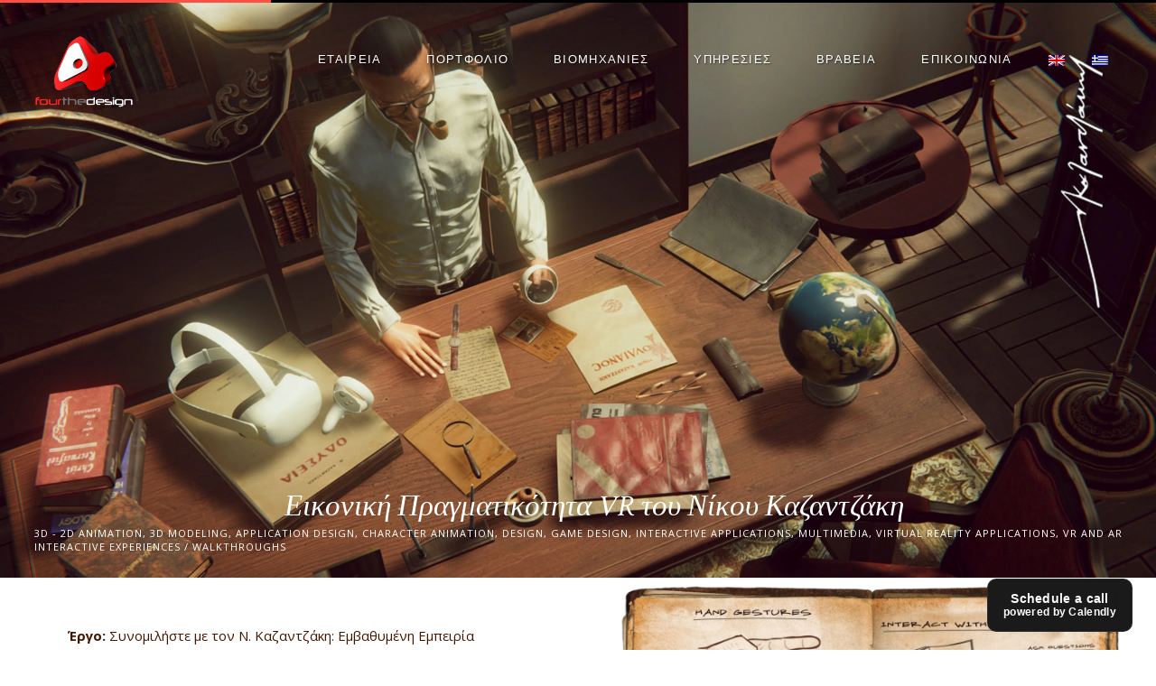

--- FILE ---
content_type: text/html; charset=UTF-8
request_url: https://fourthedesign.gr/en/portfolio/%CE%B5%CE%B9%CE%BA%CE%BF%CE%BD%CE%B9%CE%BA%CE%AE-%CF%80%CF%81%CE%B1%CE%B3%CE%BC%CE%B1%CF%84%CE%B9%CE%BA%CF%8C%CF%84%CE%B7%CF%84%CE%B1-%CE%BD%CE%AF%CE%BA%CE%BF%CF%82-%CE%BA%CE%B1%CE%B6%CE%B1%CE%BD/?lang=el
body_size: 28013
content:
<!DOCTYPE html>
<!--[if lt IE 7]><html class="no-js lt-ie9 lt-ie8 lt-ie7 ie" lang="el" xmlns:og="http://opengraphprotocol.org/schema/" xmlns:fb="http://www.facebook.com/2008/fbml"><![endif]-->
<!--[if IE 7]><html class="no-js lt-ie9 lt-ie8 ie" lang="el" xmlns:og="http://opengraphprotocol.org/schema/" xmlns:fb="http://www.facebook.com/2008/fbml"><![endif]-->
<!--[if IE 8]><html class="no-js lt-ie9 ie" lang="el" xmlns:og="http://opengraphprotocol.org/schema/" xmlns:fb="http://www.facebook.com/2008/fbml"><![endif]-->
<!--[if gt IE 8]><!--> <html class="no-js" lang="el" xmlns:og="http://opengraphprotocol.org/schema/" xmlns:fb="http://www.facebook.com/2008/fbml"> <!--<![endif]-->
<head>

	<!-- META -->

	<meta charset="UTF-8" />
    <meta name="viewport" content="width=device-width, initial-scale=1, maximum-scale=1">
    <meta name="apple-mobile-web-app-capable" content="yes">
    <meta name="mobile-web-app-capable" content="yes">
	<meta name="format-detection" content="telephone=no">
	<meta http-equiv="X-UA-Compatible" content="IE=edge">

	
	<!-- LINKS -->

	<link rel="profile" href="https://gmpg.org/xfn/11" />
	<link rel="pingback" href="https://fourthedesign.gr/en/xmlrpc.php" />

		<link rel="shortcut icon" type="image/x-icon" href="https://fourthedesign.gr/en/wp-content/uploads/2021/03/android-chrome-256x256-1.png" />
	
	<!-- WP HEAD -->

	<meta name='robots' content='index, follow, max-image-preview:large, max-snippet:-1, max-video-preview:-1' />
<script id="cookieyes" type="text/javascript" src="https://cdn-cookieyes.com/client_data/aa50d30eba04ffd869bdb2d4/script.js"></script>
<!-- Google Tag Manager for WordPress by gtm4wp.com -->
<script data-cfasync="false" data-pagespeed-no-defer>
	var gtm4wp_datalayer_name = "dataLayer";
	var dataLayer = dataLayer || [];
</script>
<!-- End Google Tag Manager for WordPress by gtm4wp.com --><!-- Google tag (gtag.js) consent mode dataLayer added by Site Kit -->
<script type="text/javascript" id="google_gtagjs-js-consent-mode-data-layer">
/* <![CDATA[ */
window.dataLayer = window.dataLayer || [];function gtag(){dataLayer.push(arguments);}
gtag('consent', 'default', {"ad_personalization":"denied","ad_storage":"denied","ad_user_data":"denied","analytics_storage":"denied","functionality_storage":"denied","security_storage":"denied","personalization_storage":"denied","region":["AT","BE","BG","CH","CY","CZ","DE","DK","EE","ES","FI","FR","GB","GR","HR","HU","IE","IS","IT","LI","LT","LU","LV","MT","NL","NO","PL","PT","RO","SE","SI","SK"],"wait_for_update":500});
window._googlesitekitConsentCategoryMap = {"statistics":["analytics_storage"],"marketing":["ad_storage","ad_user_data","ad_personalization"],"functional":["functionality_storage","security_storage"],"preferences":["personalization_storage"]};
window._googlesitekitConsents = {"ad_personalization":"denied","ad_storage":"denied","ad_user_data":"denied","analytics_storage":"denied","functionality_storage":"denied","security_storage":"denied","personalization_storage":"denied","region":["AT","BE","BG","CH","CY","CZ","DE","DK","EE","ES","FI","FR","GB","GR","HR","HU","IE","IS","IT","LI","LT","LU","LV","MT","NL","NO","PL","PT","RO","SE","SI","SK"],"wait_for_update":500};
/* ]]> */
</script>
<!-- End Google tag (gtag.js) consent mode dataLayer added by Site Kit -->

	<!-- This site is optimized with the Yoast SEO plugin v26.7 - https://yoast.com/wordpress/plugins/seo/ -->
	<title>Εικονική Πραγματικότητα VR του Νίκου Καζαντζάκη - AI Exploration</title>
	<meta name="description" content="Νίκος Καζαντζάκης Εικονική Πραγματικότητα VR - Εξερευνήστε το γραφείο του στην Αντίμπες, ένα ταξίδι στη σκέψη και την πνευματικότητα." />
	<link rel="canonical" href="https://fourthedesign.gr/en/portfolio/%ce%b5%ce%b9%ce%ba%ce%bf%ce%bd%ce%b9%ce%ba%ce%ae-%cf%80%cf%81%ce%b1%ce%b3%ce%bc%ce%b1%cf%84%ce%b9%ce%ba%cf%8c%cf%84%ce%b7%cf%84%ce%b1-%ce%bd%ce%af%ce%ba%ce%bf%cf%82-%ce%ba%ce%b1%ce%b6%ce%b1%ce%bd/?lang=el" />
	<meta property="og:locale" content="el_GR" />
	<meta property="og:type" content="article" />
	<meta property="og:title" content="Εικονική Πραγματικότητα VR του Νίκου Καζαντζάκη - AI Exploration" />
	<meta property="og:description" content="Νίκος Καζαντζάκης Εικονική Πραγματικότητα VR - Εξερευνήστε το γραφείο του στην Αντίμπες, ένα ταξίδι στη σκέψη και την πνευματικότητα." />
	<meta property="og:url" content="https://fourthedesign.gr/en/portfolio/%ce%b5%ce%b9%ce%ba%ce%bf%ce%bd%ce%b9%ce%ba%ce%ae-%cf%80%cf%81%ce%b1%ce%b3%ce%bc%ce%b1%cf%84%ce%b9%ce%ba%cf%8c%cf%84%ce%b7%cf%84%ce%b1-%ce%bd%ce%af%ce%ba%ce%bf%cf%82-%ce%ba%ce%b1%ce%b6%ce%b1%ce%bd/?lang=el" />
	<meta property="og:site_name" content="fourthedesign - 3d animation - architecture visualization" />
	<meta property="article:publisher" content="https://www.facebook.com/pages/Fourthedesign/844661815597983" />
	<meta property="article:modified_time" content="2025-08-06T08:16:17+00:00" />
	<meta property="og:image" content="https://fourthedesign.gr/en/wp-content/uploads/2023/11/Εικονική-Πραγματικότητα-Νίκος-Καζαντζάκης.jpg" />
	<meta property="og:image:width" content="960" />
	<meta property="og:image:height" content="960" />
	<meta property="og:image:type" content="image/jpeg" />
	<meta name="twitter:card" content="summary_large_image" />
	<meta name="twitter:site" content="@fourthedesign" />
	<meta name="twitter:label1" content="Εκτιμώμενος χρόνος ανάγνωσης" />
	<meta name="twitter:data1" content="1 λεπτό" />
	<script type="application/ld+json" class="yoast-schema-graph">{"@context":"https://schema.org","@graph":[{"@type":"WebPage","@id":"https://fourthedesign.gr/en/portfolio/%ce%b5%ce%b9%ce%ba%ce%bf%ce%bd%ce%b9%ce%ba%ce%ae-%cf%80%cf%81%ce%b1%ce%b3%ce%bc%ce%b1%cf%84%ce%b9%ce%ba%cf%8c%cf%84%ce%b7%cf%84%ce%b1-%ce%bd%ce%af%ce%ba%ce%bf%cf%82-%ce%ba%ce%b1%ce%b6%ce%b1%ce%bd/?lang=el","url":"https://fourthedesign.gr/en/portfolio/%ce%b5%ce%b9%ce%ba%ce%bf%ce%bd%ce%b9%ce%ba%ce%ae-%cf%80%cf%81%ce%b1%ce%b3%ce%bc%ce%b1%cf%84%ce%b9%ce%ba%cf%8c%cf%84%ce%b7%cf%84%ce%b1-%ce%bd%ce%af%ce%ba%ce%bf%cf%82-%ce%ba%ce%b1%ce%b6%ce%b1%ce%bd/?lang=el","name":"Εικονική Πραγματικότητα VR του Νίκου Καζαντζάκη - AI Exploration","isPartOf":{"@id":"https://fourthedesign.gr/en/?lang=el#website"},"primaryImageOfPage":{"@id":"https://fourthedesign.gr/en/portfolio/%ce%b5%ce%b9%ce%ba%ce%bf%ce%bd%ce%b9%ce%ba%ce%ae-%cf%80%cf%81%ce%b1%ce%b3%ce%bc%ce%b1%cf%84%ce%b9%ce%ba%cf%8c%cf%84%ce%b7%cf%84%ce%b1-%ce%bd%ce%af%ce%ba%ce%bf%cf%82-%ce%ba%ce%b1%ce%b6%ce%b1%ce%bd/?lang=el#primaryimage"},"image":{"@id":"https://fourthedesign.gr/en/portfolio/%ce%b5%ce%b9%ce%ba%ce%bf%ce%bd%ce%b9%ce%ba%ce%ae-%cf%80%cf%81%ce%b1%ce%b3%ce%bc%ce%b1%cf%84%ce%b9%ce%ba%cf%8c%cf%84%ce%b7%cf%84%ce%b1-%ce%bd%ce%af%ce%ba%ce%bf%cf%82-%ce%ba%ce%b1%ce%b6%ce%b1%ce%bd/?lang=el#primaryimage"},"thumbnailUrl":"https://fourthedesign.gr/en/wp-content/uploads/2023/11/Εικονική-Πραγματικότητα-Νίκος-Καζαντζάκης.jpg","datePublished":"2023-11-16T15:27:21+00:00","dateModified":"2025-08-06T08:16:17+00:00","description":"Νίκος Καζαντζάκης Εικονική Πραγματικότητα VR - Εξερευνήστε το γραφείο του στην Αντίμπες, ένα ταξίδι στη σκέψη και την πνευματικότητα.","breadcrumb":{"@id":"https://fourthedesign.gr/en/portfolio/%ce%b5%ce%b9%ce%ba%ce%bf%ce%bd%ce%b9%ce%ba%ce%ae-%cf%80%cf%81%ce%b1%ce%b3%ce%bc%ce%b1%cf%84%ce%b9%ce%ba%cf%8c%cf%84%ce%b7%cf%84%ce%b1-%ce%bd%ce%af%ce%ba%ce%bf%cf%82-%ce%ba%ce%b1%ce%b6%ce%b1%ce%bd/?lang=el#breadcrumb"},"inLanguage":"el","potentialAction":[{"@type":"ReadAction","target":["https://fourthedesign.gr/en/portfolio/%ce%b5%ce%b9%ce%ba%ce%bf%ce%bd%ce%b9%ce%ba%ce%ae-%cf%80%cf%81%ce%b1%ce%b3%ce%bc%ce%b1%cf%84%ce%b9%ce%ba%cf%8c%cf%84%ce%b7%cf%84%ce%b1-%ce%bd%ce%af%ce%ba%ce%bf%cf%82-%ce%ba%ce%b1%ce%b6%ce%b1%ce%bd/?lang=el"]}]},{"@type":"ImageObject","inLanguage":"el","@id":"https://fourthedesign.gr/en/portfolio/%ce%b5%ce%b9%ce%ba%ce%bf%ce%bd%ce%b9%ce%ba%ce%ae-%cf%80%cf%81%ce%b1%ce%b3%ce%bc%ce%b1%cf%84%ce%b9%ce%ba%cf%8c%cf%84%ce%b7%cf%84%ce%b1-%ce%bd%ce%af%ce%ba%ce%bf%cf%82-%ce%ba%ce%b1%ce%b6%ce%b1%ce%bd/?lang=el#primaryimage","url":"https://fourthedesign.gr/en/wp-content/uploads/2023/11/Εικονική-Πραγματικότητα-Νίκος-Καζαντζάκης.jpg","contentUrl":"https://fourthedesign.gr/en/wp-content/uploads/2023/11/Εικονική-Πραγματικότητα-Νίκος-Καζαντζάκης.jpg","width":960,"height":960,"caption":"Εικονική Πραγματικότητα Νίκος Καζαντζάκης"},{"@type":"BreadcrumbList","@id":"https://fourthedesign.gr/en/portfolio/%ce%b5%ce%b9%ce%ba%ce%bf%ce%bd%ce%b9%ce%ba%ce%ae-%cf%80%cf%81%ce%b1%ce%b3%ce%bc%ce%b1%cf%84%ce%b9%ce%ba%cf%8c%cf%84%ce%b7%cf%84%ce%b1-%ce%bd%ce%af%ce%ba%ce%bf%cf%82-%ce%ba%ce%b1%ce%b6%ce%b1%ce%bd/?lang=el#breadcrumb","itemListElement":[{"@type":"ListItem","position":1,"name":"Αρχική","item":"https://fourthedesign.gr/en/%cf%84%cf%81%ce%b9%cf%83%ce%b4%ce%b9%ce%ac%cf%83%cf%84%ce%b1%cf%84%ce%b1-%ce%b3%cf%81%ce%b1%cf%86%ce%b9%ce%ba%ce%ac-%ce%b1%cf%81%cf%87%ce%b9%cf%84%ce%b5%ce%ba%cf%84%ce%bf%ce%bd%ce%b9%ce%ba%cf%8c/?lang=el"},{"@type":"ListItem","position":2,"name":"Εικονική Πραγματικότητα VR του Νίκου Καζαντζάκη"}]},{"@type":"WebSite","@id":"https://fourthedesign.gr/en/?lang=el#website","url":"https://fourthedesign.gr/en/?lang=el","name":"fourthedesign - 3d animation - architecture visualization","description":"3d animation architecture visualization interactive apps","publisher":{"@id":"https://fourthedesign.gr/en/?lang=el#organization"},"potentialAction":[{"@type":"SearchAction","target":{"@type":"EntryPoint","urlTemplate":"https://fourthedesign.gr/en/?lang=el?s={search_term_string}"},"query-input":{"@type":"PropertyValueSpecification","valueRequired":true,"valueName":"search_term_string"}}],"inLanguage":"el"},{"@type":"Organization","@id":"https://fourthedesign.gr/en/?lang=el#organization","name":"fourthedesign - Multimedia VR & AR apps - 3d animation - architecture visualization - Real-time Interactivity","url":"https://fourthedesign.gr/en/?lang=el","logo":{"@type":"ImageObject","inLanguage":"el","@id":"https://fourthedesign.gr/en/?lang=el#/schema/logo/image/","url":"https://fourthedesign.gr/en/wp-content/uploads/2015/08/fourthedesign-logo-200_dark1.png","contentUrl":"https://fourthedesign.gr/en/wp-content/uploads/2015/08/fourthedesign-logo-200_dark1.png","width":200,"height":152,"caption":"fourthedesign - Multimedia VR & AR apps - 3d animation - architecture visualization - Real-time Interactivity"},"image":{"@id":"https://fourthedesign.gr/en/?lang=el#/schema/logo/image/"},"sameAs":["https://www.facebook.com/pages/Fourthedesign/844661815597983","https://x.com/fourthedesign","https://gr.linkedin.com/pub/giannis-kastrinakis/19/a5a/9b7","https://www.youtube.com/user/fourthedesign"]}]}</script>
	<!-- / Yoast SEO plugin. -->


<link rel='dns-prefetch' href='//www.googletagmanager.com' />
<link rel='dns-prefetch' href='//fonts.googleapis.com' />
<link rel='dns-prefetch' href='//pagead2.googlesyndication.com' />
<link rel="alternate" type="application/rss+xml" title="Ροή RSS &raquo; fourthedesign - 3d animation - architecture visualization" href="https://fourthedesign.gr/en/feed/?lang=el" />
<link rel="alternate" type="application/rss+xml" title="Ροή Σχολίων &raquo; fourthedesign - 3d animation - architecture visualization" href="https://fourthedesign.gr/en/comments/feed/?lang=el" />
<link rel="alternate" type="application/rss+xml" title="Ροή Σχολίων fourthedesign - 3d animation - architecture visualization &raquo; Εικονική Πραγματικότητα VR του Νίκου Καζαντζάκη" href="https://fourthedesign.gr/en/portfolio/%ce%b5%ce%b9%ce%ba%ce%bf%ce%bd%ce%b9%ce%ba%ce%ae-%cf%80%cf%81%ce%b1%ce%b3%ce%bc%ce%b1%cf%84%ce%b9%ce%ba%cf%8c%cf%84%ce%b7%cf%84%ce%b1-%ce%bd%ce%af%ce%ba%ce%bf%cf%82-%ce%ba%ce%b1%ce%b6%ce%b1%ce%bd/feed/?lang=el" />
<link rel="alternate" title="oEmbed (JSON)" type="application/json+oembed" href="https://fourthedesign.gr/en/wp-json/oembed/1.0/embed?url=https%3A%2F%2Ffourthedesign.gr%2Fen%2Fportfolio%2F%25ce%25b5%25ce%25b9%25ce%25ba%25ce%25bf%25ce%25bd%25ce%25b9%25ce%25ba%25ce%25ae-%25cf%2580%25cf%2581%25ce%25b1%25ce%25b3%25ce%25bc%25ce%25b1%25cf%2584%25ce%25b9%25ce%25ba%25cf%258c%25cf%2584%25ce%25b7%25cf%2584%25ce%25b1-%25ce%25bd%25ce%25af%25ce%25ba%25ce%25bf%25cf%2582-%25ce%25ba%25ce%25b1%25ce%25b6%25ce%25b1%25ce%25bd%2F%3Flang%3Del" />
<link rel="alternate" title="oEmbed (XML)" type="text/xml+oembed" href="https://fourthedesign.gr/en/wp-json/oembed/1.0/embed?url=https%3A%2F%2Ffourthedesign.gr%2Fen%2Fportfolio%2F%25ce%25b5%25ce%25b9%25ce%25ba%25ce%25bf%25ce%25bd%25ce%25b9%25ce%25ba%25ce%25ae-%25cf%2580%25cf%2581%25ce%25b1%25ce%25b3%25ce%25bc%25ce%25b1%25cf%2584%25ce%25b9%25ce%25ba%25cf%258c%25cf%2584%25ce%25b7%25cf%2584%25ce%25b1-%25ce%25bd%25ce%25af%25ce%25ba%25ce%25bf%25cf%2582-%25ce%25ba%25ce%25b1%25ce%25b6%25ce%25b1%25ce%25bd%2F%3Flang%3Del&#038;format=xml" />
<style id='wp-img-auto-sizes-contain-inline-css' type='text/css'>
img:is([sizes=auto i],[sizes^="auto," i]){contain-intrinsic-size:3000px 1500px}
/*# sourceURL=wp-img-auto-sizes-contain-inline-css */
</style>
<link rel='stylesheet' id='wp-block-library-css' href='https://fourthedesign.gr/en/wp-includes/css/dist/block-library/style.min.css?ver=6b330631561c11fb8cf046977caa63af' type='text/css' media='all' />
<style id='global-styles-inline-css' type='text/css'>
:root{--wp--preset--aspect-ratio--square: 1;--wp--preset--aspect-ratio--4-3: 4/3;--wp--preset--aspect-ratio--3-4: 3/4;--wp--preset--aspect-ratio--3-2: 3/2;--wp--preset--aspect-ratio--2-3: 2/3;--wp--preset--aspect-ratio--16-9: 16/9;--wp--preset--aspect-ratio--9-16: 9/16;--wp--preset--color--black: #000000;--wp--preset--color--cyan-bluish-gray: #abb8c3;--wp--preset--color--white: #ffffff;--wp--preset--color--pale-pink: #f78da7;--wp--preset--color--vivid-red: #cf2e2e;--wp--preset--color--luminous-vivid-orange: #ff6900;--wp--preset--color--luminous-vivid-amber: #fcb900;--wp--preset--color--light-green-cyan: #7bdcb5;--wp--preset--color--vivid-green-cyan: #00d084;--wp--preset--color--pale-cyan-blue: #8ed1fc;--wp--preset--color--vivid-cyan-blue: #0693e3;--wp--preset--color--vivid-purple: #9b51e0;--wp--preset--gradient--vivid-cyan-blue-to-vivid-purple: linear-gradient(135deg,rgb(6,147,227) 0%,rgb(155,81,224) 100%);--wp--preset--gradient--light-green-cyan-to-vivid-green-cyan: linear-gradient(135deg,rgb(122,220,180) 0%,rgb(0,208,130) 100%);--wp--preset--gradient--luminous-vivid-amber-to-luminous-vivid-orange: linear-gradient(135deg,rgb(252,185,0) 0%,rgb(255,105,0) 100%);--wp--preset--gradient--luminous-vivid-orange-to-vivid-red: linear-gradient(135deg,rgb(255,105,0) 0%,rgb(207,46,46) 100%);--wp--preset--gradient--very-light-gray-to-cyan-bluish-gray: linear-gradient(135deg,rgb(238,238,238) 0%,rgb(169,184,195) 100%);--wp--preset--gradient--cool-to-warm-spectrum: linear-gradient(135deg,rgb(74,234,220) 0%,rgb(151,120,209) 20%,rgb(207,42,186) 40%,rgb(238,44,130) 60%,rgb(251,105,98) 80%,rgb(254,248,76) 100%);--wp--preset--gradient--blush-light-purple: linear-gradient(135deg,rgb(255,206,236) 0%,rgb(152,150,240) 100%);--wp--preset--gradient--blush-bordeaux: linear-gradient(135deg,rgb(254,205,165) 0%,rgb(254,45,45) 50%,rgb(107,0,62) 100%);--wp--preset--gradient--luminous-dusk: linear-gradient(135deg,rgb(255,203,112) 0%,rgb(199,81,192) 50%,rgb(65,88,208) 100%);--wp--preset--gradient--pale-ocean: linear-gradient(135deg,rgb(255,245,203) 0%,rgb(182,227,212) 50%,rgb(51,167,181) 100%);--wp--preset--gradient--electric-grass: linear-gradient(135deg,rgb(202,248,128) 0%,rgb(113,206,126) 100%);--wp--preset--gradient--midnight: linear-gradient(135deg,rgb(2,3,129) 0%,rgb(40,116,252) 100%);--wp--preset--font-size--small: 13px;--wp--preset--font-size--medium: 20px;--wp--preset--font-size--large: 36px;--wp--preset--font-size--x-large: 42px;--wp--preset--spacing--20: 0.44rem;--wp--preset--spacing--30: 0.67rem;--wp--preset--spacing--40: 1rem;--wp--preset--spacing--50: 1.5rem;--wp--preset--spacing--60: 2.25rem;--wp--preset--spacing--70: 3.38rem;--wp--preset--spacing--80: 5.06rem;--wp--preset--shadow--natural: 6px 6px 9px rgba(0, 0, 0, 0.2);--wp--preset--shadow--deep: 12px 12px 50px rgba(0, 0, 0, 0.4);--wp--preset--shadow--sharp: 6px 6px 0px rgba(0, 0, 0, 0.2);--wp--preset--shadow--outlined: 6px 6px 0px -3px rgb(255, 255, 255), 6px 6px rgb(0, 0, 0);--wp--preset--shadow--crisp: 6px 6px 0px rgb(0, 0, 0);}:where(.is-layout-flex){gap: 0.5em;}:where(.is-layout-grid){gap: 0.5em;}body .is-layout-flex{display: flex;}.is-layout-flex{flex-wrap: wrap;align-items: center;}.is-layout-flex > :is(*, div){margin: 0;}body .is-layout-grid{display: grid;}.is-layout-grid > :is(*, div){margin: 0;}:where(.wp-block-columns.is-layout-flex){gap: 2em;}:where(.wp-block-columns.is-layout-grid){gap: 2em;}:where(.wp-block-post-template.is-layout-flex){gap: 1.25em;}:where(.wp-block-post-template.is-layout-grid){gap: 1.25em;}.has-black-color{color: var(--wp--preset--color--black) !important;}.has-cyan-bluish-gray-color{color: var(--wp--preset--color--cyan-bluish-gray) !important;}.has-white-color{color: var(--wp--preset--color--white) !important;}.has-pale-pink-color{color: var(--wp--preset--color--pale-pink) !important;}.has-vivid-red-color{color: var(--wp--preset--color--vivid-red) !important;}.has-luminous-vivid-orange-color{color: var(--wp--preset--color--luminous-vivid-orange) !important;}.has-luminous-vivid-amber-color{color: var(--wp--preset--color--luminous-vivid-amber) !important;}.has-light-green-cyan-color{color: var(--wp--preset--color--light-green-cyan) !important;}.has-vivid-green-cyan-color{color: var(--wp--preset--color--vivid-green-cyan) !important;}.has-pale-cyan-blue-color{color: var(--wp--preset--color--pale-cyan-blue) !important;}.has-vivid-cyan-blue-color{color: var(--wp--preset--color--vivid-cyan-blue) !important;}.has-vivid-purple-color{color: var(--wp--preset--color--vivid-purple) !important;}.has-black-background-color{background-color: var(--wp--preset--color--black) !important;}.has-cyan-bluish-gray-background-color{background-color: var(--wp--preset--color--cyan-bluish-gray) !important;}.has-white-background-color{background-color: var(--wp--preset--color--white) !important;}.has-pale-pink-background-color{background-color: var(--wp--preset--color--pale-pink) !important;}.has-vivid-red-background-color{background-color: var(--wp--preset--color--vivid-red) !important;}.has-luminous-vivid-orange-background-color{background-color: var(--wp--preset--color--luminous-vivid-orange) !important;}.has-luminous-vivid-amber-background-color{background-color: var(--wp--preset--color--luminous-vivid-amber) !important;}.has-light-green-cyan-background-color{background-color: var(--wp--preset--color--light-green-cyan) !important;}.has-vivid-green-cyan-background-color{background-color: var(--wp--preset--color--vivid-green-cyan) !important;}.has-pale-cyan-blue-background-color{background-color: var(--wp--preset--color--pale-cyan-blue) !important;}.has-vivid-cyan-blue-background-color{background-color: var(--wp--preset--color--vivid-cyan-blue) !important;}.has-vivid-purple-background-color{background-color: var(--wp--preset--color--vivid-purple) !important;}.has-black-border-color{border-color: var(--wp--preset--color--black) !important;}.has-cyan-bluish-gray-border-color{border-color: var(--wp--preset--color--cyan-bluish-gray) !important;}.has-white-border-color{border-color: var(--wp--preset--color--white) !important;}.has-pale-pink-border-color{border-color: var(--wp--preset--color--pale-pink) !important;}.has-vivid-red-border-color{border-color: var(--wp--preset--color--vivid-red) !important;}.has-luminous-vivid-orange-border-color{border-color: var(--wp--preset--color--luminous-vivid-orange) !important;}.has-luminous-vivid-amber-border-color{border-color: var(--wp--preset--color--luminous-vivid-amber) !important;}.has-light-green-cyan-border-color{border-color: var(--wp--preset--color--light-green-cyan) !important;}.has-vivid-green-cyan-border-color{border-color: var(--wp--preset--color--vivid-green-cyan) !important;}.has-pale-cyan-blue-border-color{border-color: var(--wp--preset--color--pale-cyan-blue) !important;}.has-vivid-cyan-blue-border-color{border-color: var(--wp--preset--color--vivid-cyan-blue) !important;}.has-vivid-purple-border-color{border-color: var(--wp--preset--color--vivid-purple) !important;}.has-vivid-cyan-blue-to-vivid-purple-gradient-background{background: var(--wp--preset--gradient--vivid-cyan-blue-to-vivid-purple) !important;}.has-light-green-cyan-to-vivid-green-cyan-gradient-background{background: var(--wp--preset--gradient--light-green-cyan-to-vivid-green-cyan) !important;}.has-luminous-vivid-amber-to-luminous-vivid-orange-gradient-background{background: var(--wp--preset--gradient--luminous-vivid-amber-to-luminous-vivid-orange) !important;}.has-luminous-vivid-orange-to-vivid-red-gradient-background{background: var(--wp--preset--gradient--luminous-vivid-orange-to-vivid-red) !important;}.has-very-light-gray-to-cyan-bluish-gray-gradient-background{background: var(--wp--preset--gradient--very-light-gray-to-cyan-bluish-gray) !important;}.has-cool-to-warm-spectrum-gradient-background{background: var(--wp--preset--gradient--cool-to-warm-spectrum) !important;}.has-blush-light-purple-gradient-background{background: var(--wp--preset--gradient--blush-light-purple) !important;}.has-blush-bordeaux-gradient-background{background: var(--wp--preset--gradient--blush-bordeaux) !important;}.has-luminous-dusk-gradient-background{background: var(--wp--preset--gradient--luminous-dusk) !important;}.has-pale-ocean-gradient-background{background: var(--wp--preset--gradient--pale-ocean) !important;}.has-electric-grass-gradient-background{background: var(--wp--preset--gradient--electric-grass) !important;}.has-midnight-gradient-background{background: var(--wp--preset--gradient--midnight) !important;}.has-small-font-size{font-size: var(--wp--preset--font-size--small) !important;}.has-medium-font-size{font-size: var(--wp--preset--font-size--medium) !important;}.has-large-font-size{font-size: var(--wp--preset--font-size--large) !important;}.has-x-large-font-size{font-size: var(--wp--preset--font-size--x-large) !important;}
/*# sourceURL=global-styles-inline-css */
</style>

<style id='classic-theme-styles-inline-css' type='text/css'>
/*! This file is auto-generated */
.wp-block-button__link{color:#fff;background-color:#32373c;border-radius:9999px;box-shadow:none;text-decoration:none;padding:calc(.667em + 2px) calc(1.333em + 2px);font-size:1.125em}.wp-block-file__button{background:#32373c;color:#fff;text-decoration:none}
/*# sourceURL=/wp-includes/css/classic-themes.min.css */
</style>
<link rel='stylesheet' id='wpml-legacy-dropdown-0-css' href='https://fourthedesign.gr/en/wp-content/plugins/sitepress-multilingual-cms/templates/language-switchers/legacy-dropdown/style.min.css?ver=1' type='text/css' media='all' />
<style id='wpml-legacy-dropdown-0-inline-css' type='text/css'>
.wpml-ls-statics-shortcode_actions, .wpml-ls-statics-shortcode_actions .wpml-ls-sub-menu, .wpml-ls-statics-shortcode_actions a {border-color:#cdcdcd;}.wpml-ls-statics-shortcode_actions a, .wpml-ls-statics-shortcode_actions .wpml-ls-sub-menu a, .wpml-ls-statics-shortcode_actions .wpml-ls-sub-menu a:link, .wpml-ls-statics-shortcode_actions li:not(.wpml-ls-current-language) .wpml-ls-link, .wpml-ls-statics-shortcode_actions li:not(.wpml-ls-current-language) .wpml-ls-link:link {color:#444444;background-color:#ffffff;}.wpml-ls-statics-shortcode_actions .wpml-ls-sub-menu a:hover,.wpml-ls-statics-shortcode_actions .wpml-ls-sub-menu a:focus, .wpml-ls-statics-shortcode_actions .wpml-ls-sub-menu a:link:hover, .wpml-ls-statics-shortcode_actions .wpml-ls-sub-menu a:link:focus {color:#000000;background-color:#eeeeee;}.wpml-ls-statics-shortcode_actions .wpml-ls-current-language > a {color:#444444;background-color:#ffffff;}.wpml-ls-statics-shortcode_actions .wpml-ls-current-language:hover>a, .wpml-ls-statics-shortcode_actions .wpml-ls-current-language>a:focus {color:#000000;background-color:#eeeeee;}
/*# sourceURL=wpml-legacy-dropdown-0-inline-css */
</style>
<link rel='stylesheet' id='wpml-legacy-horizontal-list-0-css' href='https://fourthedesign.gr/en/wp-content/plugins/sitepress-multilingual-cms/templates/language-switchers/legacy-list-horizontal/style.min.css?ver=1' type='text/css' media='all' />
<style id='wpml-legacy-horizontal-list-0-inline-css' type='text/css'>
.wpml-ls-statics-footer, .wpml-ls-statics-footer .wpml-ls-sub-menu, .wpml-ls-statics-footer a {border-color:#cdcdcd;}.wpml-ls-statics-footer a, .wpml-ls-statics-footer .wpml-ls-sub-menu a, .wpml-ls-statics-footer .wpml-ls-sub-menu a:link, .wpml-ls-statics-footer li:not(.wpml-ls-current-language) .wpml-ls-link, .wpml-ls-statics-footer li:not(.wpml-ls-current-language) .wpml-ls-link:link {color:#444444;background-color:#ffffff;}.wpml-ls-statics-footer .wpml-ls-sub-menu a:hover,.wpml-ls-statics-footer .wpml-ls-sub-menu a:focus, .wpml-ls-statics-footer .wpml-ls-sub-menu a:link:hover, .wpml-ls-statics-footer .wpml-ls-sub-menu a:link:focus {color:#000000;background-color:#eeeeee;}.wpml-ls-statics-footer .wpml-ls-current-language > a {color:#444444;background-color:#ffffff;}.wpml-ls-statics-footer .wpml-ls-current-language:hover>a, .wpml-ls-statics-footer .wpml-ls-current-language>a:focus {color:#000000;background-color:#eeeeee;}
/*# sourceURL=wpml-legacy-horizontal-list-0-inline-css */
</style>
<link rel='stylesheet' id='wpml-menu-item-0-css' href='https://fourthedesign.gr/en/wp-content/plugins/sitepress-multilingual-cms/templates/language-switchers/menu-item/style.min.css?ver=1' type='text/css' media='all' />
<link rel='stylesheet' id='Lato-css' href='https://fonts.googleapis.com/css?family=Lato%3A300%2C400%2C400italic%2C500%2C600%2C700%2C700%2C800%2C900&#038;ver=6.9' type='text/css' media='all' />
<link rel='stylesheet' id='Open+Sans-css' href='https://fonts.googleapis.com/css?family=Open+Sans%3A300%2C400%2C400italic%2C500%2C600%2C700%2C700%2C800%2C900&#038;ver=6.9' type='text/css' media='all' />
<link rel='stylesheet' id='Lekton-css' href='https://fonts.googleapis.com/css?family=Lekton%3A300%2C400%2C400italic%2C500%2C600%2C700%2C700%2C800&#038;ver=6.9' type='text/css' media='all' />
<link rel='stylesheet' id='Crimson+Text-css' href='https://fonts.googleapis.com/css?family=Crimson+Text%3A300%2C400%2C400italic%2C500%2C600%2C700%2C700%2C800&#038;ver=6.9' type='text/css' media='all' />
<link rel='stylesheet' id='chld_thm_cfg_parent-css' href='https://fourthedesign.gr/en/wp-content/themes/lobo/style.css?ver=6b330631561c11fb8cf046977caa63af' type='text/css' media='all' />
<link rel='stylesheet' id='mediaelement-css' href='https://fourthedesign.gr/en/wp-includes/js/mediaelement/mediaelementplayer-legacy.min.css?ver=4.2.17' type='text/css' media='all' />
<link rel='stylesheet' id='wp-mediaelement-css' href='https://fourthedesign.gr/en/wp-includes/js/mediaelement/wp-mediaelement.min.css?ver=6b330631561c11fb8cf046977caa63af' type='text/css' media='all' />
<link rel='stylesheet' id='lobo-style-css' href='https://fourthedesign.gr/en/wp-content/themes/lobo-child/style.css?ver=6b330631561c11fb8cf046977caa63af' type='text/css' media='all' />
<style id='lobo-style-inline-css' type='text/css'>


			/* CUSTOM FONTS */

			.actions .action,.compact-menu .main-d-nav ul li a, .view-item-btn, .item-meta h2, .prjct-hvr-title h2, body .module .heading, .blog-action-title, .blog-search-box, .comments-count, .comment-reply-link, .footer .social-area ul li a, .product .button, li.product .price, .product .item-cat, .cart-contents span, .cart-customlocation span, .shop_table *, .lobo-tabs .shop_table p, .lobo-tabs *, .lobo-tabs input[type="submit"], .lobo-tabs button, .order_details, .woocommerce-page .post-excerpt .variation p, #shop-search a, #shop-search .wsf-heading, .table-end { font-family: 'Lato', sans-serif; }

			.text-hero-title, .text-hero-subtitle { font-family: 'Lato', sans-serif; !important; }

			body, .hero-text-intro .hero-intro h1, .hero-text-intro .hero-intro h2, .inner-post .post-title, .comment-body p, .pagination div a, .call-to-action-btn a, .show-map-btn, .product-content, .product_title, .product-content h2, .product-content h3, .single-product .cart input, #lobo-reviews h5, #lobo-reviews .form input, #lobo-reviews .form select, #lobo-reviews .form textarea, #lobo-reviews .form-submit input#submit, .products > h2, .woocommerce-message .button, .blog-actions .woocommerce.widget .widget-title, .wcp-title, .woocommerce-page .the-post h2, .product-quantity .input-text, .lobo-tabs input, .lobo-tabs select, .lobo-tabs textarea, .lobo-tabs radio, .lobo-tabs checkbox, .lobo-tabs label, .lobo-tabs label abbr, .module .lobo-accordion h3, li.product .price del + ins, .country_select { font-family: 'Open Sans', sans-serif; }

			.contact-form form ::-webkit-input-placeholder { font-family: 'Open Sans', sans-serif; } .contact-form form ::-moz-placeholder { font-family: 'Open Sans', sans-serif; } .contact-form form ::-ms-input-placeholder { font-family: 'Open Sans', sans-serif; } 

			h1, h2, h3, h4, h5, h6, .inner-post .post-date, .inner-post footer a, .single-post h3, .single-post blockquote, .single-post .post-excerpt .left-note, .read-comments-btn, .author-post-meta, .comment-author-wrap, .single-post .comment-reply-title, .respond-field input, .respond-comment textarea, .comment-form input#submit, .submit-caption, .footer .credits, .module blockquote, .contact-form label, .galleria-run .text, #galleria .galleria-control, #galleria .galleria-counter, #galleria .galleria-info-description, #galleria .gal-close-btn, .royalSlider.tabs .rsTab, .rating-meta time, .wcp-subtitle strong, .wcp-subtitle a, .woocommerce-message, .woocommerce-error, .woocommerce-info, .lobo-tabs p, .payment_methods li label, .woocommerce-page .post-excerpt p, .woocommerce-page .post-excerpt dl, .order-actions a, .address a, .lobo-tabs address, #scriptie { font-family: 'Lekton', sans-serif; }

			.hero-info h1, .hero-info h2, .secondary-typeface, .compact-menu .main-d-nav .menu-footer p, .module-title, .text-module .copy h4, .text-module .copy h5, .text-module .copy h6, .module-caption, .slide-caption, .prjct-description-head h3, body .module .copy-highlight, .item-meta .item-cat { font-family: 'Crimson Text', serif; }

			/* CUSTOM COLORS */

			::-moz-selection { background-color: #e60000; }
			::selection { background-color: #e60000; }

			#header .main-d-nav ul .sub-menu, .module-caption, .slide-caption, .audioplayer-bar-played, .post-item:hover .inner-post footer a, .cats a:after, .cats-blog a:after, .action a:after, .call-to-action-module h2:after, .call-to-action-module h3:after, .call-to-action-module h4:after, .mb_YTPseekbar, .comment-list .bypostauthor .comment-inner:after, .hero-info a:after, #galleria .galleria-info-description, .royalSlider.tabs .rsTab:after, .galleria-container.background--light .galleria-close-wrapper a:hover, .separator h3:after, .galleria-container.background--dark .galleria-close-wrapper a:hover, .separator h3:after, .galleria-close-wrapper a:hover, .separator h3:after, .single_add_to_cart_button, #lobo-reviews h5, li.product .view_button, .woocommerce-message .button, .blog-actions .woocommerce.widget > ul, .cart-contents span, .cart-customlocation span, #main-cart .widget_shopping_cart .button.view, .woocommerce-page input[type="submit"], .woocommerce-page button, .wc-button, .woo-cheader a:after, .wcp-subtitle a:after, #shop-search a:after, .mejs-controls .mejs-time-rail .mejs-time-current { background-color: #e60000; }

			body .module .copy-highlight, .single-product .product_meta a:hover, .reviews-slider .rsArrow:hover .rsArrowIcn:before, .onsale, .woocommerce-message .button:hover, .blog-actions .woocommerce.widget .widget-title.expand:hover, .blog-actions .woocommerce.widget .widget-title.expand.opened, #main-cart .cart-title:first-letter, #main-cart .widget_shopping_cart .button:hover, .single_add_to_cart_button:hover, .woocommerce-page input[type="submit"]:hover, .woocommerce-page button:hover, .star-rating .star:before, .wcp-subtitle a:hover, .order-actions a:hover, a.wc-button:hover { color: #e60000; }

			.woocommerce #s, .blog-actions .woocommerce.widget .widget-title.expand:hover, .blog-actions .woocommerce.widget .widget-title.expand.opened { border-color: #e60000; }

			.compact-menu .main-d-nav .c-close-btn span, .actions-bottom .sticky-head-elmnts .hero-sticky-title, .actions-bottom .sticky-head-elmnts .action-scroll-top a i, .share-wdgt span, .overlay .close-btn span, .pagination .prev-post a, .woocommerce-pagination .page-numbers a:hover { background-color: rgb(255, 40, 25); }

			.blog-actions .cats-blog li a, .call-to-action-btn a, .show-map-btn { color: rgb(255, 40, 25); }

			.no-touch .compact-menu .main-d-nav ul li a:hover, .compact-menu .main-d-nav .menu-footer p .copy-highlight, .compact-menu .main-d-nav ul li.current > a { color: rgb(255, 56, 56); }

			.pagination .next-post a, .comment-list .even, form input[type="submit"], .selector, .current-selector { background-color: rgb(255, 78, 66); }

			.comment-list .odd, .mb_YTPLoaded, .pagination, .video-embedded .vem-overlay:hover .vem-play, .mejs-overlay:hover .mejs-overlay-button, .mejs-controls .mejs-time-rail .mejs-time-loaded { background-color: rgb(255, 119, 112); }

			.rating-word { color: rgb(255, 78, 66); }

			.woocommerce-page .item-hover:hover:before { border-color: #e60000; }

			a:active, a:focus, .no-touch a:active, .no-touch a:focus { color: rgb(132, -5, 0); }

			/* IE uses absolute paths to .cur files - YAY!!! :) */

			.ie .sldr-nofade .bottom-dark .hero-item .rsOverflow,
			.ie .sldr-nofade .top-dark .hero-item .rsOverflow,
			.ie .sldr-nofade .bottom-dark .grab-cursor,
			.ie .sldr-nofade .top-dark .grab-cursor {  
			  cursor: url(https://fourthedesign.gr/en/wp-content/themes/lobo/img/grab-sldr-light.cur), move !important;
			}
			.ie .sldr-nofade .bottom-light .hero-item .rsOverflow,
			.ie .sldr-nofade .top-light .hero-item .rsOverflow,
			.ie .sldr-nofade .bottom-light .grab-cursor,
			.ie .sldr-nofade .top-light .grab-cursor {
			  cursor: url(https://fourthedesign.gr/en/wp-content/themes/lobo/img/grab-sldr-dark.cur), move !important;
			}
			.ie .bottom-dark .hero-item .rsOverflow .rsArrowLeft,
			.ie .top-dark .hero-item .rsOverflow .rsArrowLeft,
			.ie .bottom-dark .rsArrowLeft .grab-cursor,
			.ie .top-dark .rsArrowLeft .grab-cursor,
			.ie .galleria-container.background--dark .galleria-image-nav-left i {  
			  cursor: url(https://fourthedesign.gr/en/wp-content/themes/lobo/img/grab-gallery-left-light.cur), move !important;
			}
			.ie .bottom-light .hero-item .rsOverflow .rsArrowLeft,
			.ie .top-light .hero-item .rsOverflow .rsArrowLeft,
			.ie .bottom-light .rsArrowLeft .grab-cursor,
			.ie .top-light .rsArrowLeft .grab-cursor,
			.ie .galleria-container.background--light .galleria-image-nav-left i {  
			  cursor: url(https://fourthedesign.gr/en/wp-content/themes/lobo/img/grab-gallery-left-dark.cur), move !important;
			}
			.ie .bottom-dark .hero-item .rsOverflow .rsArrowRight,
			.ie .top-dark .hero-item .rsOverflow .rsArrowRight,
			.ie .bottom-dark .rsArrowRight .grab-cursor,
			.ie .top-dark .rsArrowRight .grab-cursor,
			.ie .galleria-container.background--dark .galleria-image-nav-right i { 
				cursor: url(https://fourthedesign.gr/en/wp-content/themes/lobo/img/grab-gallery-right-light.cur), move !important;
			}
			.ie .bottom-light .hero-item .rsOverflow .rsArrowRight,
			.ie .top-light .hero-item .rsOverflow .rsArrowRight,
			.ie .bottom-light .rsArrowRight .grab-cursor,
			.ie .top-light .rsArrowRight .grab-cursor,
			.ie .galleria-container.background--light .galleria-image-nav-right i {  
			  cursor: url(https://fourthedesign.gr/en/wp-content/themes/lobo/img/grab-gallery-right-dark.cur), move !important;
			}

			/* CUSTOM CSS */

		.hero-info .subtitle {
    font-size:11px;
}
/*# sourceURL=lobo-style-inline-css */
</style>
<script type="text/javascript" id="cookie-law-info-wca-js-before">
/* <![CDATA[ */
const _ckyGsk = true;
//# sourceURL=cookie-law-info-wca-js-before
/* ]]> */
</script>
<script type="text/javascript" src="https://fourthedesign.gr/en/wp-content/plugins/cookie-law-info/lite/frontend/js/wca.min.js?ver=3.3.9.1" id="cookie-law-info-wca-js"></script>
<script type="text/javascript" src="https://fourthedesign.gr/en/wp-includes/js/jquery/jquery.min.js?ver=3.7.1" id="jquery-core-js"></script>
<script type="text/javascript" src="https://fourthedesign.gr/en/wp-content/plugins/sitepress-multilingual-cms/templates/language-switchers/legacy-dropdown/script.min.js?ver=1" id="wpml-legacy-dropdown-0-js"></script>

<!-- Google tag (gtag.js) snippet added by Site Kit -->
<!-- Google Analytics snippet added by Site Kit -->
<!-- Google Ads snippet added by Site Kit -->
<script type="text/javascript" src="https://www.googletagmanager.com/gtag/js?id=GT-PLHHT8Z" id="google_gtagjs-js" async></script>
<script type="text/javascript" id="google_gtagjs-js-after">
/* <![CDATA[ */
window.dataLayer = window.dataLayer || [];function gtag(){dataLayer.push(arguments);}
gtag("set","linker",{"domains":["fourthedesign.gr"]});
gtag("js", new Date());
gtag("set", "developer_id.dZTNiMT", true);
gtag("config", "GT-PLHHT8Z");
gtag("config", "AW-1030857086");
 window._googlesitekit = window._googlesitekit || {}; window._googlesitekit.throttledEvents = []; window._googlesitekit.gtagEvent = (name, data) => { var key = JSON.stringify( { name, data } ); if ( !! window._googlesitekit.throttledEvents[ key ] ) { return; } window._googlesitekit.throttledEvents[ key ] = true; setTimeout( () => { delete window._googlesitekit.throttledEvents[ key ]; }, 5 ); gtag( "event", name, { ...data, event_source: "site-kit" } ); }; 
//# sourceURL=google_gtagjs-js-after
/* ]]> */
</script>
<script type="text/javascript" src="https://fourthedesign.gr/en/wp-content/themes/lobo/js/comment-reply.js?ver=6b330631561c11fb8cf046977caa63af" id="comment-reply-js"></script>
<link rel="https://api.w.org/" href="https://fourthedesign.gr/en/wp-json/" /><link rel="alternate" title="JSON" type="application/json" href="https://fourthedesign.gr/en/wp-json/wp/v2/portfolio/6028" /><meta name="generator" content="WPML ver:4.8.6 stt:1,13;" />
<!-- start Simple Custom CSS and JS -->
<script type="text/javascript">
document.addEventListener("DOMContentLoaded", function () {
  const searchInput = document.getElementById("faq-search");
  const faqs = document.querySelectorAll("details");
  const emptyMsg = document.getElementById("faq-empty");

  // Save original content (so we can restore it cleanly)
  faqs.forEach(faq => {
    faq.dataset.original = faq.innerHTML;
  });

  function escapeRegex(str) {
    return str.replace(/[.*+?^${}()|[\]\\]/g, "\\$&");
  }

  function highlight(html, term) {
    if (!term) return html;

    const safe = escapeRegex(term);
    const regex = new RegExp(`(${safe})`, "gi");

    return html.replace(regex, `<span style="color:red;font-weight:bold;">$1</span>`);
  }

  searchInput.addEventListener("input", function () {
    const typed = this.value.trim();
    const term = typed.toLowerCase();
    let visibleCount = 0;

    faqs.forEach(faq => {
      // restore clean content first
      faq.innerHTML = faq.dataset.original;

      const text = faq.innerText.toLowerCase();

      if (!term || text.includes(term)) {
        faq.style.display = "";
        visibleCount++;

        // highlight inside both question AND answer
        faq.innerHTML = highlight(faq.innerHTML, typed);

        // optionally auto-open when matching
        faq.open = true;
      } else {
        faq.style.display = "none";
      }
    });

    emptyMsg.style.display = visibleCount === 0 ? "block" : "none";
  });
});
</script>
<!-- end Simple Custom CSS and JS -->
<!-- start Simple Custom CSS and JS -->
<script>

(function(){
  // Make only the last-clicked FAQ card "active" (red).
  document.addEventListener('click', function(e){
    var summary = e.target.closest('.fd-faqs details.faq > summary');
    if(!summary) return;
    var card = summary.parentNode; // the <details>
    // remove active from others
    document.querySelectorAll('.fd-faqs details.faq.is-active')
      .forEach(function(el){ if(el !== card) el.classList.remove('is-active'); });
    // mark this as last-clicked
    card.classList.add('is-active');
  });

  // If the active one is closed by the user, remove red highlight.
  document.addEventListener('toggle', function(e){
    var el = e.target;
    if(el.matches('.fd-faqs details.faq.is-active') && !el.open){
      el.classList.remove('is-active');
    }
  }, true);
})();
</script>
  <!-- end Simple Custom CSS and JS -->
<!-- start Simple Custom CSS and JS -->
<script type="text/javascript">
/* Default comment here */ 

jQuery(document).ready(function( $ ){
     $('body').prepend(`<!-- Google Tag Manager (noscript) --><noscript><iframe src="https://www.googletagmanager.com/ns.html?id=GTM-5Q8FS2G" height="0" width="0" style="display:none;visibility:hidden"></iframe></noscript><!-- End Google Tag Manager (noscript) -->`);
	 
	//MENU TEXT
	
		//ENGLISH
	
		//WORK
   /* var workMenuItem = '<div class="menu-item-text menu-item"><h2>Fourthedesign</h2><p>Find tailored solutions for your needs.</p></div>';
    $('#menu-item-1123 .sub-menu').prepend(workMenuItem);*/
	
	
	 // Function to keep sub-menu display as "block" when the mouse is inside
   /* $('.sub-menu').mouseenter(function() {
        // When mouse enters the sub-menu, force display to "block"
        $(this).css('display', 'block');
		console.log("inside");
    }).mouseleave(function() {
        // When mouse leaves the sub-menu, hide it or reset its display
        $(this).css('display', '');
		console.log("out");
    });*/
	
	function checkHeaderClasses() {
        var header = $('#header');
		 var navwrapper = $('#nav-wrapper');
        // Check if the header has both 'scrll-dwn' and 'hide-menu' classes
        if (header.hasClass('scrll-dwn') && header.hasClass('hide-menu')) {
            // Remove 'scrll-dwn' and 'hide-menu', add 'scrll-up'
            header.removeClass('scrll-dwn hide-menu').addClass('scrll-up');
			navwrapper.addClass("enabled");
			header.addClass("sticky");
        }
    }

    // Run the check every 500 milliseconds
    setInterval(checkHeaderClasses, 200);
	
	    // Function to check for .mejs-controls and remove .mejs-offscreen if present
    function checkMejsControls() {
        // Check if any element with the class .mejs-controls exists
        var controls = $('.mejs-controls');

        if (controls.length > 0) {
            // Check if the .mejs-controls element has the .mejs-offscreen class
            if (controls.hasClass('mejs-offscreen')) {
                // Remove the .mejs-offscreen class
                controls.removeClass('mejs-offscreen');
                
            }
        }
    }

    // Run the check every 500 milliseconds
    setInterval(checkMejsControls, 500);

    // Optional: Prevent hiding if the cursor goes over a child item of .sub-menu
    $('.sub-menu').on('mouseenter', '.menu-item', function() {
        $(this).closest('.sub-menu').css('display', 'block');
    });
	
      // Function to check if any sub-menu is displayed and apply/remove corresponding styles
    function checkSubMenuDisplay() {
        // Check if any sub-menu is visible
        if ($('.sub-menu').is(':visible')) {
            // If any sub-menu is open, check for #main-wrapper having class 'top-dark'
            $('.sub-menu > .menu-item').off(); 
			$('.sub-menu').off(); 
			$('current selected has-subs menu-item active').off(); 
			$('#main-wrapper').removeClass('top-dark');this
			$('#main-wrapper').removeClass('top-light');
            // Remove 'top-dark' class from #main-wrapper if it exists
            /*if ($('#main-wrapper').hasClass('top-dark')) {
                $('#main-wrapper').removeClass('top-dark');
                console.log("Removed 'top-dark' class from #main-wrapper");
            }
*/
            // Apply CSS to change link color to white
            $('.top-light #header .main-d-nav ul li a').css('color', 'white').css('important', true);
        } else {
            
            // Remove the white color and reset to the default
            $('.top-light #header .main-d-nav ul li a').css('color', '');
        }
    }

    // Check every 
    setInterval(checkSubMenuDisplay, 100);
});


</script>
<!-- end Simple Custom CSS and JS -->
<!-- start Simple Custom CSS and JS -->
<script type="text/javascript">
/* Default comment here */ 


jQuery(document).ready(function( $ ){
	// Check if the current URL matches the specified URL
	if (window.location.href === "https://fourthedesign.gr/en/" || window.location.href === "https://fourthedesign.gr/en/?lang=el") {
		console.log("location home");
		// Execute code if the user is on the specified page
		
			// Find the element with class "hero-title"
			var heroTitle = document.querySelector(".hero-title");
			// Check if the element exists
			if (heroTitle) {
				console.log('title found');
				// If the element exists, add the class "mobile-hidden"
				heroTitle.classList.add("mobile-hidden");
			}
		
	}

});
</script>
<!-- end Simple Custom CSS and JS -->
<!-- start Simple Custom CSS and JS -->
<style type="text/css">
/* ========= Fourthedesign FAQs — FINAL CSS ========= */

/* theme tokens (white page) */
:root{
  --fd-anchor-offset: 120px;     /* adjust if your sticky header is taller */
  --fd-accent:#6a86a4;
  --fd-line:#e5e7eb;
  --fd-text:#111827;
  --fd-muted:#4b5563;
  --fd-card:#ffffff;
  --fd-focus:#9bb5cc;
  --fd-red:#e11d48;              /* active highlight */
}

/* page wrapper */
.fd-faqs{
  background:#fff;
  color:var(--fd-text);
  font-family:Inter,system-ui,Segoe UI,Roboto,Arial,sans-serif;
  line-height:1.6;
  padding:32px 18px;
}
.fd-wrap{ max-width:1000px; margin:0 auto; }
.fd-title{ font-size:clamp(28px,3vw,40px); margin:0 0 8px; }
.fd-sub{ color:var(--fd-muted); margin:0 0 20px; }

/* sections + anchor offset (for sticky header) */
.fd-section{
  margin:32px 0 16px;
  padding-top:12px;
  border-top:1px solid var(--fd-line);
  scroll-margin-top:var(--fd-anchor-offset);
}
.fd-section h2{
  font-size:clamp(22px,2.2vw,28px);
  margin:0 0 6px;
}

/* rounded banner images inside h2 */
.fd-faqs h2 a{
  display:inline-block;
  border-radius:16px;
  overflow:hidden;
}
.fd-faqs h2 img{
  display:block;
  border-radius:inherit;
  margin:6px auto 0;             /* tight gap under the title */
}

/* ------- TOC: stacked buttons (one per line) ------- */
.fd-toc{
  display:flex;
  flex-direction:column;
  gap:10px;
  margin:16px 0 24px;
  padding:0;
}
/* unwrap any WP wrappers so only <a> controls spacing */
.fd-toc > *{ display:contents; }
.fd-toc p{ margin:0; }

.fd-toc a{
  display:flex;
  align-items:center;
  gap:10px;
  width:100%;
  min-height:44px;
  padding:8px 12px;
  border:1px solid var(--fd-line);
  border-radius:10px;
  background:#fff;
  color:var(--fd-text);
  text-decoration:none;
  box-shadow:0 1px 2px rgba(0,0,0,.04);
  transition:border-color .15s ease, box-shadow .15s ease, transform .05s ease;
}
.fd-toc a::after{
  content:"▸";
  margin-left:auto;
  color:var(--fd-accent);
}
.fd-toc a:hover{
  border-color:var(--fd-accent);
  box-shadow:0 0 0 2px rgba(106,134,164,.18), 0 2px 8px rgba(0,0,0,.06);
  transform:translateY(-1px);
}
.fd-toc a:focus-visible{
  outline:2px solid var(--fd-focus);
  outline-offset:2px;
  border-radius:10px;
}

/* ------- FAQ cards (details/summary) ------- */
details.faq{
  border:1px solid var(--fd-line);
  border-radius:12px;
  background:var(--fd-card);
  margin:12px 0;
  box-shadow:0 1px 2px rgba(0,0,0,.04);
}
details.faq > summary{
  list-style:none;
  display:flex;
  align-items:center;
  justify-content:space-between;
  gap:12px;
  padding:12px 16px;
  cursor:pointer;
  font-weight:650;
}
details.faq > summary::-webkit-details-marker{ display:none; }

.fd-q{ display:flex; align-items:center; gap:10px; }
.fd-chip{
  font-size:12px;
  padding:2px 8px;
  border:1px solid var(--fd-line);
  border-radius:999px;
  color:var(--fd-muted);
}
.fd-arrow{
  flex:none;
  width:auto;
  color:var(--fd-accent);
  transition:transform .2s ease, color .2s ease;
}
details.faq[open] .fd-arrow{ transform:rotate(90deg); }

.faq-body{
  padding:10px 16px 14px;
  color:var(--fd-muted);
}

/* highlight ONLY the last-clicked card */
details.faq.is-active{
  border-color:var(--fd-red);
  box-shadow:0 0 0 2px rgba(225,29,72,.18), 0 2px 8px rgba(0,0,0,.06);
}
details.faq.is-active > summary .fd-arrow{ color:var(--fd-red); }

/* ------- mobile compact spacing ------- */
@media (max-width:640px){
  .fd-faqs{ padding:24px 14px; }
  .fd-toc{ gap:6px; margin:10px 0 16px; }
  .fd-toc a{ min-height:40px; padding:8px 10px; }
  details.faq{ margin:10px 0; }
  details.faq > summary{ padding:10px 12px; }
  .faq-body{ padding:8px 12px 12px; }
  .fd-section{ margin:20px 0 8px; }
}
/* Slimmer TOC buttons */
.fd-faqs .fd-toc a{
  min-height: 36px !important;   /* was 44px */
  padding: 6px 10px !important;   /* was 8px 12px */
  border-radius: 8px !important;  /* was 10px */
  font-size: 14.5px !important;   /* slightly smaller text */
  line-height: 1.25 !important;   /* keeps it compact but readable */
}

/* tighten vertical spacing between buttons */
.fd-faqs .fd-toc{ gap: 8px !important; }

/* tiny tweak so the arrow sits nicely */
.fd-faqs .fd-toc a::after{ transform: translateY(0.5px); }

/* phones: even thinner */
@media (max-width: 640px){
  .fd-faqs .fd-toc a{
    min-height: 34px !important;
    padding: 6px 10px !important;
    font-size: 14px !important;
  }
  .fd-faqs .fd-toc{ gap: 6px !important; }
}</style>
<!-- end Simple Custom CSS and JS -->
<!-- start Simple Custom CSS and JS -->
<style type="text/css">
/* Position + entry animation */
.calendly-badge-widget {
  right: 2% !important;
  bottom: 20px !important;
  z-index: 999999 !important;
  opacity: 0;
  transform: translateY(20px) scale(0.95);
  animation: fadeInUp 0.8s cubic-bezier(.25,.8,.25,1) 0.4s forwards;
  transform-origin: bottom right;
}

/* Main button look – flat dark grey */
.calendly-badge-widget .calendly-badge-content {
  font-size: 88% !important;           /* slightly smaller text */
  padding: 6px 17px !important;
  line-height: 1.2 !important;
  border-radius: 10px !important;
  background-color: #1a1a1a !important; /* deep grey */
  border: 1px solid rgba(255,255,255,0.08);
  color: #ffffff !important;
  font-weight: 600;
  letter-spacing: 0.3px;
  cursor: pointer;
  transition: all 0.3s ease;
  box-shadow: none !important;
  text-shadow: none !important;
}

/* Hover + click – vivid red */
.calendly-badge-widget .calendly-badge-content:hover {
  background-color: #d60000 !important; /* vivid red hover */
  border-color: #d60000 !important;
  color: #ffffff !important;
  transform: translateY(-2px) scale(1.05);
  box-shadow: 0 6px 16px rgba(0,0,0,0.3);
}

.calendly-badge-widget .calendly-badge-content:active {
  transform: translateY(0) scale(0.97);
  box-shadow: 0 3px 8px rgba(0,0,0,0.25);
}

/* Smaller "Powered by Calendly" text */
.calendly-badge-widget .calendly-badge-content small {
  font-size: 75% !important;
  opacity: 0.6;
}

/* Pop-in animation */
@keyframes fadeInUp {
  from {
    opacity: 0;
    transform: translateY(20px) scale(0.85);
  }
  to {
    opacity: 1;
    transform: translateY(0) scale(1);
  }
}

/* Mobile adjustments */
@media (max-width: 480px) {
  .calendly-badge-widget .calendly-badge-content {
    font-size: 80% !important;
    padding: 5px 14px !important;
  }
}</style>
<!-- end Simple Custom CSS and JS -->
<!-- start Simple Custom CSS and JS -->
<style type="text/css">
/* Add your CSS code here.

For example:
.example {
    color: red;
}

For brushing up on your CSS knowledge, check out http://www.w3schools.com/css/css_syntax.asp

End of comment */ 
#header nav a{
	/*font-size: 18px !important;*/
	text-shadow: 1px 1px 2px #00000091;
}

/*#hero-wrapper {
  position: absolute !important;
}*/

.sub-menu > .menu-item > a {
  font-size: 1rem !important;
}

#header .main-d-nav{
	padding: 40px 3% 0 0 !important;
}
#header .main-d-nav ul .sub-menu{
	height: fit-content !important;
  top: -45px !important;
  margin-right: 2px;
  padding-top: 115px;
  z-index: -10;
  background-color: black !important;
  padding-bottom: 50px;
  padding-right: 199px;
  right: -100px !important;
}

#header .menu-item.menu-item-language a{
	padding : 5px !important;
}

.no-touch #header .main-d-nav ul li a:hover {
  color: red !important;
}

#header > .menu-item a {
	padding: 20px 20px !important;
}

.sub-menu > .menu-item {
    /* Your styles here */
    height: auto; /* Example style */
	vertical-align: text-top;
}

#menu-item-7795 > a {
  color: red !important;
}

@media screen and (max-width: 100px) {
	.sub-menu > .menu-item {
		width: auto;
  		max-width: auto;
	}
}

@media screen and (max-width: 1270px) and (min-width: 1001px) {
	.sub-menu > .menu-item {
		width: 22vw;
  		max-width: 25vw;
	}
}

@media screen and (min-width: 1271px) {
	.sub-menu > .menu-item {
		width: 300px;
  		max-width: 25vw;
	}
}

.third-menu {
  display: flex !important;
  font-size: 0 !important;
  top: 0px !important;
  flex-flow: column;
  left: 0px !important;
}



.top-light #header .main-d-nav ul li a{
	/*color: white !important;*/
}

.third-menu{
	opacity: 1 !important;
	
}


.has-subs .third-menu a {
  font-size: 0.9rem !important;
  color: #979797 !important;
	padding: 12px 16px !important;
	text-transform: unset !important;
}

/*menu text*/
.menu-item-text {
  width: fit-content !important;
  font-family: 'Lato', 'HelveticaNeue', helvetica, arial, sans-serif;
  display: inline-block;
  color: white;
  min-width: 20vw;
  text-decoration: none;
  text-transform: uppercase;
  text-align: left;
  padding-left: 1px;
  font-weight: normal;
  letter-spacing: 1.3px;
}

.menu-item-text p {
  color: gray;
}

.main-d-nav > ul > .menu-item {
  padding: 0px 10px !important;
}

#header .main-d-nav ul li a {
	text-transform: none;
}

/*Services*/
#menu-item-7861 .menu-item .sf-with-ul {
  color: #979797;
  font-size: 0.9rem !important;
  padding-right: 16px;
	padding-bottom: 15px;
}

/*Industries*/
#menu-item-7843 .menu-item .sf-with-ul {
  color: #979797;
  font-size: 0.9rem !important;
  padding-right: 16px;
	padding-bottom: 15px;
}

#menu-item-8135 .menu-item .sf-with-ul {
  color: #979797;
  font-size: 0.9rem !important;
  padding-right: 16px;
	padding-bottom: 15px;
}

/*Industries*/
#menu-item-8127 .menu-item .sf-with-ul {
  color: #979797;
  font-size: 0.9rem !important;
  padding-right: 16px;
	padding-bottom: 15px;
}

@media screen and (max-width: 100px) {
	#menu-item-7861 .sub-menu > .menu-item {
		width: auto;
  		max-width: auto;
	}
	#menu-item-7843 .sub-menu > .menu-item {
		width: auto;
  		max-width: auto;
	}
	#menu-item-8135 .sub-menu > .menu-item {
		width: auto;
  		max-width: auto;
	}
	#menu-item-8127 .sub-menu > .menu-item {
		width: auto;
  		max-width: auto;
	}
}

@media screen and (max-width: 1270px) and (min-width: 1001px) {
	#menu-item-7861 .sub-menu > .menu-item {
		width: 22vw;
  		max-width: 25vw;
	}
	#menu-item-7843 .sub-menu > .menu-item {
		width: 22vw;
  		max-width: 25vw;
	}
	#menu-item-8135 .sub-menu > .menu-item {
		width: 22vw;
  		max-width: 25vw;
	}
	#menu-item-8127 .sub-menu > .menu-item {
		width: 22vw;
  		max-width: 25vw;
	}
}

@media screen and (min-width: 1271px) {
	#menu-item-7861 .sub-menu > .menu-item {
		width: fit-content;
    max-width: 25vw;
    padding: 1px 0px 0px 4%;
	}
	#menu-item-7843 .sub-menu > .menu-item {
		width: fit-content;
    max-width: 25vw;
    padding: 1px 0px 0px 4%;
	}
	#menu-item-8135 .sub-menu > .menu-item {
		width: fit-content;
    max-width: 25vw;
    padding: 1px 0px 0px 4%;
	}
	#menu-item-8127 .sub-menu > .menu-item {
		width: fit-content;
    max-width: 25vw;
    padding: 1px 0px 0px 4%;
	}
}


.compact-menu #menu-item-7861 .third-menu .menu-item {
  padding: 0 !important;
}
.compact-menu #menu-item-7843 .third-menu .menu-item {
  padding: 0 !important;
}
.compact-menu #menu-item-8135 .third-menu .menu-item {
  padding: 0 !important;
}
.compact-menu #menu-item-8127 .third-menu .menu-item {
  padding: 0 !important;
}

.compact-menu #menu-item-7861 .has-subs .third-menu a {
  color: #fff !important;
}
.compact-menu #menu-item-7843 .has-subs .third-menu a {
	color: #fff !important;
}
.compact-menu #menu-item-8135 .has-subs .third-menu a{
  color: #fff !important;
}
.compact-menu #menu-item-8127 .has-subs .third-menu a {
  color: #fff !important;
}

.compact-menu #menu-item-7861 .menu-item .sf-with-ul {
  color: #fff;
	font-size: 0.9rem !important;
}

.compact-menu #menu-item-7843 .menu-item .sf-with-ul {
  color: #fff;
	font-size: 0.9rem !important;
}

.compact-menu #menu-item-8135 .menu-item .sf-with-ul {
  color: #fff;
	font-size: 0.9rem !important;
}

.compact-menu #menu-item-8127 .menu-item .sf-with-ul {
  color: #fff;
	font-size: 0.9rem !important;
}


.compact-menu #menu-item-7861 .main-d-nav ul li {
  padding-bottom: 0 !important;
}

.compact-menu #menu-item-7843 .main-d-nav ul li{
  padding-bottom: 0 !important;
}

.compact-menu #menu-item-8135 .main-d-nav ul li{
  padding-bottom: 0 !important;
}

.compact-menu #menu-item-8127 .main-d-nav ul li{
  padding-bottom: 0 !important;
}

/*mobile menu industris + services*/
.compact-menu #menu-item-7861 .has-subs {
  padding-bottom: 0 !important;
}

.compact-menu #menu-item-7843 .has-subs {
  padding-bottom: 0 !important;
}


.compact-menu #menu-item-8135 .has-subs{
  padding-bottom: 0 !important;
}

.compact-menu #menu-item-8127 .has-subs {
  padding-bottom: 0 !important;
}


/*	mobile menu*/
.compact-menu .main-d-nav > ul{
	vertical-align: baseline !important;
	padding-top: 10vh;
}

.compact-menu .sf-menu ul{
	margin: 0.5vh auto 0 !important;
}

.compact-menu .third-menu .menu-item {
  padding-bottom: 0px;
}

.compact-menu .main-d-nav ul li{
	padding-bottom: 0.5em !important;
}

.compact-menu .has-subs .third-menu a {
  color: white !important;
}

@media screen and (max-width: 29.9999em) {
  .compact-menu .main-d-nav > ul li {
    margin-bottom: 0px !important;
  }
}

.compact-menu .main-d-nav .sf-menu ul li a{
	font-size: 0.9rem !important;
  padding: 5px !important;
}



.single-post .post-excerpt img, .single-post .post-excerpt iframe{
		margin-left: 0 !important;
}


@media screen and (max-width: 600px) {
	#module-8542{
	/*top: 745px !important;*/
	}
	
	#module-8541{
		  padding-bottom: 35px;
	}
	
	.contact-form form {
  		padding-top: 290px !important;
	}	
}

@media screen and (min-width: 601px) {
}


@media screen and (max-width: 600px) {
	.mobile-hidden{
		display:none;
	}
	
}

@media screen and (min-width: 601px) {
	.mobile-hidden{
		display: block;
	}
	
}

.compact-menu .main-d-nav{
	display:none;
	width: 100% !important;
	z-index: 99999;
}

.compact-menu-open .main-d-nav{
	  display: table;
}

.compact-menu .main-d-nav ul li a {
  text-transform: none;
}


.compact-menu #menu-item-7843 ul li ul li {
  padding-left: 0px !important;
}

.compact-menu #menu-item-7861 ul li ul li {
  padding-left: 0px !important;
}



/*INDUSTRIES*/

.industries-top-container {
  font-family: lekton, sans-serif;
  font-size: 21px;
}

.industries-top-container h2 {
  font-size: 2.5em !important;
	line-height: 1.4em !important;

}

.industries-top-container h3 {
  font-size: 1.8em;
}

.industries-top-container h4 {
  font-family: lekton, sans-serif !important;
  font-style: normal !important;
	font-size: 1.4em;
}

@media screen and (min-width: 1901px){
	.industries-top-container {
		width: 33vw;
		padding-top: 0vw;
	}
	

}

@media screen and (min-width: 1701px) and (max-width: 1900px){
	.industries-top-container {
		width: 47vw;
		padding-top: 8vh;
	}
	

}

@media screen and (max-width: 1700px) and (min-width: 601px) {
	.industries-top-container {
		width: 70vw;
		font-size: 1em !important;
		padding-top: 8vh;
	}
	.industries-top-container h1 {
		font-size: 2em !important;
	}	
}

@media screen and (max-width: 600px) {
	.industries-top-container {
		width: 87vw;
    	font-size: 0.9em !important;
		line-height: 1.5em;
    padding-top: 8vh;
	}
	.industries-top-container h1 {
		font-size: 2em !important;
	}	
	
	.hero-intro .copy > div > div {
		padding: 130px 7% !important;
	}
}

@media screen and (max-width: 29.9999em) {
  #hero-wrapper .text-module .copy h3, #hero-wrapper .text-module .copy h4, #hero-wrapper .text-module .copy p {
    font-size: 16px !important;
  }
}

.industries-top-container h1 {
  font-family: lekton, sans-serif !important;
  font-weight: bold;
}	

.industries-top-container h3{
	margin-bottom: 0;
}

.industries-top-container hr
{
	color: red;
  border-top: 3px solid #d02e2ed6;
  width: 7vw;
  margin: 0px 0px 3% 0px;
}



.industries-container{
	display: flex;
	flex-flow: row;
	justify-content: space-between;
  align-items: center;
}

.container-left{
	width: 50%;
}

.container-right{
	width: 50%;
}

.industries-read-more{
	border: 1px solid black;
  border-radius: 0px;
  padding: 2% 8%;
}

.industries-read-more:hover {
  border: 1px solid red;
  color: red !important;
}

.services-read-more{
	border: 1px solid white;
  border-radius: 0px;
  padding: 2% 8%;
}

.services-read-more:hover {
  border: 1px solid red;
  color: red !important;
}

#header.sticky #nav-wrapper .main-d-nav ul li a {
  color: #fff !important;
}

#header.sticky #nav-wrapper .main-d-nav {
  background: rgb(0, 0, 0) !important;
}

.scrll-up {
  position: fixed;
}

.sticky #nav-wrapper{
	height: 100px;
  position: fixed;
	background: rgb(0, 0, 0);
}

/*VIDEO CONTAINER */
.video-embedded .vem-overlay {
	background: rgba(57, 57, 57, 0);
}

.hero-video .mejs-container{
	max-height: 100vh !important;
}

.hero-video .mejs-container .mejs-controls {
  width: 100%;
  background: none !important;
  height: 30px;
  opacity: 1 !important;
  position: initial;
  bottom: 0;
}

#header.sticky #nav-wrapper .main-d-nav ul li a:hover{
	color: red !important;
}

/*Video player*/

.mejs-overlay-button, .no-svg .mejs-overlay-button {
  /*  background-position-x: center;
  width: 50px;
  height: 50px;
  border-radius: 50px;
  margin: -25px 0 0 -25px !important;
  padding: 47px;*/
	
  background-color: rgb(255, 119, 112);
  /*background-size: 88px;*/
}

@media screen and (max-width: 800px) {
	.mejs-overlay-button, .no-svg .mejs-overlay-button {
		background-position-y: -88px;
		background-size: 88px !important;
	}
}

@media screen and (max-width: 1800px) and (min-width: 801px) {
	.mejs-overlay-button, .no-svg .mejs-overlay-button {
		/*background-position-y: -90px;
		background-size: 88px !important;*/
	}
}

@media screen and (min-width: 1801px) {
	.mejs-overlay-button, .no-svg .mejs-overlay-button {
		background-position-y: -0px;
	}
}


.mejs-overlay:hover .mejs-overlay-button {
	background-position: 0px !important;
  background-position-x: 0 !important;
	
}


@media screen and (max-width: 600px) {
	.mejs-overlay:hover .mejs-overlay-button {
		background-position-y: 0px !important;
	}
}


@media screen and (min-width: 601px) {
	.mejs-overlay:hover .mejs-overlay-button {
		background-position-y: -39px !important;
	}
}

@media screen and (min-width: 1401px) {
	.mejs-overlay-button{
	background-position-y: -39px;
  border-radius: 90px;
  background-color: rgb(255, 119, 112);
  /*background-size: 88px !important;*/
}
}

.video-embedded .vem-play{
	background-color: rgb(255, 119, 112);
}


@media screen and (max-width: 600px) {
.mejs-overlay-button{
  background-size: 83px !important;
	margin: -50px 0 0 -35px !important;
	background-color: rgb(255, 119, 112);
}
	
@media screen and (max-width: 1400px) and (min-width: 601px) {
	.mejs-overlay-button{
		background-size: 88px !important;
		margin: -50px 0 0 -35px !important;
		background-color: rgb(255, 119, 112);
	}	
}
	
.video-embedded .vem-play {
  background-position-x: center;
  padding: 22px;
	background-position-y: -90px;
  border-radius: 90px;
  background-color: rgb(255, 119, 112);
  background-size: 88px !important;
}

/*@media screen and (max-width: 600px) {
	video-embedded .vem-play {
  		background-position-y: -31px;
	}
}

@media screen and (min-width: 601px) {
	video-embedded .vem-play {
  		background-position-y: -90px;
	}
}
*/
.video-embedded .vem-overlay:hover .vem-play {
  background-position: center 4px !important;
}

/*slider bullets*/
.rsDefault .rsBullet span{
	width: 15px;
  height: 15px;
}

.rsDefault .rsBullet {
  width: 15px;
	height: 15px;align-content
}

.case-study-custom-element{
	padding: 100px 0px;
}



@media screen and (min-width: 1451px) {
	
	.case-study-custom-element h1{
		font-size: 2.6em;	
	}
	
	
	.case-study_custom-element-titles{
		width: 70%;
	}
}

@media screen and (max-width: 1450px) and (min-width: 601px) {
	.case-study-custom-element h1{
		font-size: 2em;	
	}
	
	.case-study_custom-element-titles{
		width: 75%;
	}
}

@media screen and (max-width: 600px) {
	.case-study-custom-element h1{
		font-size: 1.2em;	
	}
	
	.case-study-custom-element h2{
		font-size: 1em;	
	}
	
	.case-study_custom-element-titles{
		width: 85%;
	}
}

.case-study-cards-container{

  height: 100%;
  display: flex;
  flex-flow: row wrap;
  justify-content: space-between;
	padding-bottom: 20px;
}

.case-study-card-2{
	background-color: white;
  color: black;
  padding: 2% 20px;
  border-radius: 12px;
	height: fit-content;
}

@media screen and (min-width: 1451px) {
	.case-study-cards-container{
		gap: 20px;
		width: 75%;
	}
	
	.case-study-card{
		  padding: 2% 0%;
		width: 32%;
	}
	
	.case-study-card-2{
		width: 20%;
	}
}

@media screen and (max-width: 1450px) and (min-width: 601px) {
	.case-study-cards-container{
		gap: 20px;
		width: 70%;
	}
		
	.case-study-card{
		padding: 0;
    	width: 48%;
	}
	
	.case-study-card-2{
		width: 24%;
	}
}

@media screen and (max-width: 600px) {
	.case-study-cards-container{
		gap: 20px;
	}
	
	.case-study-card{
		  padding: 5% 5%;
		width: 100%;
	}
	
	.case-study-card-2{
		width: 100%;
	}
	
}

.case-study-btn {
  border: 1px solid red;
  padding: 10px 25px;
  border-radius: 25px;
  background-color: red;
  font-weight: bold;
  font-size: 1.2em;
}



.case-study-results-card {
  border: 1px solid white;
  border-radius: 20px;
  padding: 10px;
}

.case-study-results-card:hover {
  border: 1px solid red;
}


/*FOOTER*/
#lang_sel_footer {
  background-color: white !important;
  border: none;
}

/*PORTFOLIO*/
/*remove subtitle-tags on mobile*/

@media screen and (max-width: 600px) {
	.subtitle{
		display:none !important;
	}
}
</style>
<!-- end Simple Custom CSS and JS -->
<!-- start Simple Custom CSS and JS -->
<link href="https://assets.calendly.com/assets/external/widget.css" rel="stylesheet">
<!-- end Simple Custom CSS and JS -->
<!-- start Simple Custom CSS and JS -->
<!--<script id="Cookiebot" src="https://consent.cookiebot.com/uc.js" data-cbid="55b35aac-7ded-45f4-8943-24d6f27ec629" data-blockingmode="auto" type="text/javascript"></script>-->
<script data-cookieconsent="ignore">
    window.dataLayer = window.dataLayer || [];
    function gtag() {
        dataLayer.push(arguments);
    }
    gtag("consent", "default", {
        ad_personalization: "denied",
        ad_storage: "denied",
        ad_user_data: "denied",
        analytics_storage: "denied",
        functionality_storage: "denied",
        personalization_storage: "denied",
        security_storage: "granted",
        wait_for_update: 500,
    });
    gtag("set", "ads_data_redaction", true);
    gtag("set", "url_passthrough", true);
</script>

<!-- Google Tag Manager -->
<script>(function(w,d,s,l,i){w[l]=w[l]||[];w[l].push({'gtm.start':
new Date().getTime(),event:'gtm.js'});var f=d.getElementsByTagName(s)[0],
j=d.createElement(s),dl=l!='dataLayer'?'&l='+l:'';j.async=true;j.src=
'https://www.googletagmanager.com/gtm.js?id='+i+dl;f.parentNode.insertBefore(j,f);
})(window,document,'script','dataLayer','GTM-5Q8FS2G');</script>
<!-- End Google Tag Manager --><!-- end Simple Custom CSS and JS -->
<meta name="generator" content="Site Kit by Google 1.170.0" />
<!-- Google Tag Manager for WordPress by gtm4wp.com -->
<!-- GTM Container placement set to automatic -->
<script data-cfasync="false" data-pagespeed-no-defer type="text/javascript">
	var dataLayer_content = {"pagePostType":"portfolio","pagePostType2":"single-portfolio","pagePostAuthor":"admin"};
	dataLayer.push( dataLayer_content );
</script>
<script data-cfasync="false" data-pagespeed-no-defer type="text/javascript">
(function(w,d,s,l,i){w[l]=w[l]||[];w[l].push({'gtm.start':
new Date().getTime(),event:'gtm.js'});var f=d.getElementsByTagName(s)[0],
j=d.createElement(s),dl=l!='dataLayer'?'&l='+l:'';j.async=true;j.src=
'//www.googletagmanager.com/gtm.js?id='+i+dl;f.parentNode.insertBefore(j,f);
})(window,document,'script','dataLayer','GTM-5Q8FS2G');
</script>
<!-- End Google Tag Manager for WordPress by gtm4wp.com --><meta property="og:title" content="Εικονική Πραγματικότητα VR του Νίκου Καζαντζάκη"/><meta property="og:type" content="article"/><meta property="og:url" content="https://fourthedesign.gr/en/portfolio/%ce%b5%ce%b9%ce%ba%ce%bf%ce%bd%ce%b9%ce%ba%ce%ae-%cf%80%cf%81%ce%b1%ce%b3%ce%bc%ce%b1%cf%84%ce%b9%ce%ba%cf%8c%cf%84%ce%b7%cf%84%ce%b1-%ce%bd%ce%af%ce%ba%ce%bf%cf%82-%ce%ba%ce%b1%ce%b6%ce%b1%ce%bd/?lang=el"/><meta property="og:site_name" content="fourthedesign - 3d animation - architecture visualization"/><meta property="og:description" content="" /><meta name="twitter:card" value="summary"><meta itemprop="image" content="https://fourthedesign.gr/en/wp-content/uploads/2023/11/Εικονική-Πραγματικότητα-Νίκος-Καζαντζάκης.jpg"> <meta name="twitter:image:src" content="https://fourthedesign.gr/en/wp-content/uploads/2023/11/Εικονική-Πραγματικότητα-Νίκος-Καζαντζάκης.jpg"><meta property="og:image" content="https://fourthedesign.gr/en/wp-content/uploads/2023/11/Εικονική-Πραγματικότητα-Νίκος-Καζαντζάκης.jpg" />
<!-- Google AdSense meta tags added by Site Kit -->
<meta name="google-adsense-platform-account" content="ca-host-pub-2644536267352236">
<meta name="google-adsense-platform-domain" content="sitekit.withgoogle.com">
<!-- End Google AdSense meta tags added by Site Kit -->

<!-- Google AdSense snippet added by Site Kit -->
<script type="text/javascript" async="async" src="https://pagead2.googlesyndication.com/pagead/js/adsbygoogle.js?client=ca-pub-1689335184818332&amp;host=ca-host-pub-2644536267352236" crossorigin="anonymous"></script>

<!-- End Google AdSense snippet added by Site Kit -->
<link rel="icon" href="https://fourthedesign.gr/en/wp-content/uploads/2015/08/FOURTHEDESIGN-WORDPRESS-150x150.png" sizes="32x32" />
<link rel="icon" href="https://fourthedesign.gr/en/wp-content/uploads/2015/08/FOURTHEDESIGN-WORDPRESS-300x300.png" sizes="192x192" />
<link rel="apple-touch-icon" href="https://fourthedesign.gr/en/wp-content/uploads/2015/08/FOURTHEDESIGN-WORDPRESS-300x300.png" />
<meta name="msapplication-TileImage" content="https://fourthedesign.gr/en/wp-content/uploads/2015/08/FOURTHEDESIGN-WORDPRESS-300x300.png" />
<style type="text/css">

			html, * html body {
				margin-top: 0 !important;
			}

			#wpadminbar {
				background: rgba(0, 0, 0, .4) !important;
				opacity: .7 !important;
				-ms-filter:"progid:DXImageTransform.Microsoft.Alpha(Opacity=70)" !important;
				filter: alpha(opacity=70) !important;
			}

		</style>		<style type="text/css" id="wp-custom-css">
			.portfolio img {
  border: 7px solid white;
}

		</style>
				
</head>


<body data-rsssl=1 id="body" class="wp-singular portfolio-template-default single single-portfolio postid-6028 wp-theme-lobo wp-child-theme-lobo-child parallax sticky-head no-cmpt sldr-loop sldr-fade sticky-default push-back-actions">

	<!-- Start main wrapper -->
    <div id="main-wrapper">

        <span class="menu-firer"><a href="#"><i class="icon-menu"></i><small>Μενού</small></a></span>
        
        
       	<!-- Start Main Nav -->
        <header id="header">
            <div id="nav-wrapper">

            	<a href="https://fourthedesign.gr/en/?lang=el" title="Αρχική" class="logo" style="width:110px;height:80px">

				<!-- Get logo -->
				
	                <img class="logo-light regular-logo" src="https://fourthedesign.gr/en/wp-content/uploads/2015/08/fourthedesign-logo-200_white.png" alt="fourthedesign &#8211; 3d animation &#8211; architecture visualization">
	                <img class="logo-dark regular-logo" src="https://fourthedesign.gr/en/wp-content/uploads/2015/08/fourthedesign-logo-200_dark.png" alt="fourthedesign &#8211; 3d animation &#8211; architecture visualization">
	                <img class="logo-light retina-logo" src="https://fourthedesign.gr/en/wp-content/uploads/2015/08/fourthedesign-logo-hd_white.png" alt="fourthedesign &#8211; 3d animation &#8211; architecture visualization">
	                <img class="logo-dark retina-logo" src="https://fourthedesign.gr/en/wp-content/uploads/2015/08/fourthedesign-logo-hd_dark.png" alt="fourthedesign &#8211; 3d animation &#8211; architecture visualization">

            	</a>

            	<!-- Complete menu -->
                <nav class="main-d-nav iefix">

	            	<ul id="menu-default_menu_v2_greek" class="sf-menu"><li id="menu-item-7812" class="menu-item"><a href="https://fourthedesign.gr/en/3d-animation-architectural-visualization-graphics-web-app-design/?lang=el">ΕΤΑΙΡΕΙΑ</a></li>
<li id="menu-item-7813" class="has-subs menu-item"><a href="https://fourthedesign.gr/en/?lang=el" class="sf-with-ul">ΠΟΡΤΦΟΛΙΟ</a><ul class="sub-menu">	<li id="menu-item-7814" class="has-subs menu-item"><a href="https://fourthedesign.gr/en/%cf%84%cf%81%ce%b9%cf%83%ce%b4%ce%b9%ce%b1%cf%83%cf%84%ce%b1%cf%84%ce%b5%cf%82-%ce%b1%cf%80%ce%b5%ce%b9%ce%ba%ce%bf%ce%bd%ce%b9%cf%83%ce%b5%ce%b9%cf%82-%cf%83%ce%b5-%cf%80%cf%81%ce%b1%ce%b3%ce%bc/?lang=el" class="sf-with-ul">ΟΠΤΙΚΟΠΟΙΗΣΗ</a><ul class="third-menu">		<li id="menu-item-7815" class="menu-item"><a href="https://fourthedesign.gr/en/3d-medical-animation/?lang=el">Ιατρική &#038; Υγεία</a></li>
		<li id="menu-item-7816" class="menu-item"><a href="https://fourthedesign.gr/en/%ce%b1%cf%81%cf%87%ce%b9%cf%84%ce%b5%ce%ba%cf%84%ce%bf%ce%bd%ce%b9%ce%ba%ce%b7-%ce%b1%cf%80%ce%b5%ce%b9%ce%ba%ce%bf%ce%bd%ce%b9%cf%83%ce%b7-%cf%86%cf%89%cf%84%ce%bf%cf%81%ce%b5%ce%b1%ce%bb%ce%b9%cf%83/?lang=el">Αρχιτεκτονική</a></li>
		<li id="menu-item-7817" class="menu-item"><a href="https://fourthedesign.gr/en/product-design/?lang=el">Προϊόντα</a></li>
</ul>
</li>
	<li id="menu-item-7818" class="has-subs menu-item"><a href="https://fourthedesign.gr/en/%ce%b4%ce%b9%ce%b1%ce%b4%cf%81%ce%b1%cf%83%cf%84%ce%b9%ce%ba%ce%b5%cf%82-%ce%b5%cf%86%ce%b1%cf%81%ce%bc%ce%bf%ce%b3%ce%b5%cf%82-vr-ar/?lang=el" class="sf-with-ul">ΔΙΑΔΡΑΣΗ</a><ul class="third-menu">		<li id="menu-item-7819" class="menu-item"><a href="https://fourthedesign.gr/en/vr-ar-interactive-apps/?lang=el">VR &#038; AR</a></li>
		<li id="menu-item-7820" class="menu-item"><a href="https://fourthedesign.gr/en/native-%ce%b5%cf%86%ce%b1%cf%81%ce%bc%ce%bf%ce%b3%ce%b5%cf%82-android-ios/?lang=el">Native &#038; Web-based</a></li>
</ul>
</li>
	<li id="menu-item-7821" class="has-subs menu-item"><a href="https://fourthedesign.gr/en/3d-animation-2d-animation-character-design-modeling-medical-presentation-broadcast-graphics-titles-idents-tv-commercials-motion-graphics/?lang=el" class="sf-with-ul">ΔΗΜΙΟΥΡΓΙΑ</a><ul class="third-menu">		<li id="menu-item-7822" class="menu-item"><a href="https://fourthedesign.gr/en/3d-2d-animation-%ce%ba%ce%b9%ce%bd%ce%bf%cf%85%ce%bc%ce%b5%ce%bd%ce%b1-%cf%83%cf%87%ce%b5%ce%b4%ce%b9%ce%b1/?lang=el">Animation</a></li>
		<li id="menu-item-7823" class="menu-item"><a href="https://fourthedesign.gr/en/3d-%cf%84%cf%81%ce%b9%cf%83%ce%b4%ce%b9%ce%b1%cf%83%cf%84%ce%b1%cf%84%ce%b7-%ce%bc%ce%bf%ce%bd%cf%84%ce%b5%ce%bb%ce%bf%cf%80%ce%bf%ce%b9%ce%b7%cf%83%ce%b7-%ce%b1%cf%81%cf%87%ce%b9%cf%84%ce%b5%ce%ba/?lang=el">Μοντελοποίηση</a></li>
		<li id="menu-item-7824" class="menu-item"><a href="https://fourthedesign.gr/en/3d-animation-2d-animation-character-design-modeling-medical-presentation-broadcast-graphics-titles-idents-tv-commercials-motion-graphics/character-animation/?lang=el">Χαρακτήρες</a></li>
</ul>
</li>
</ul>
</li>
<li id="menu-item-8135" class="has-subs menu-item"><a href="https://fourthedesign.gr/en/%ce%b2%ce%b9%ce%bf%ce%bc%ce%b7%cf%87%ce%b1%ce%bd%ce%af%ce%b5%cf%82-%cf%80%ce%bf%ce%bb%cf%85%ce%bc%ce%ad%cf%83%ce%b1-software/?lang=el" class="sf-with-ul">ΒΙΟΜΗΧΑΝΙΕΣ</a><ul class="sub-menu">	<li id="menu-item-8132" class="has-subs menu-item"><a href="https://fourthedesign.gr/en/%ce%b2%ce%b9%ce%bf%ce%bc%ce%b7%cf%87%ce%b1%ce%bd%ce%af%ce%b5%cf%82-%cf%85%ce%b3%ce%b5%ce%af%ce%b1-%ce%b9%ce%b1%cf%84%cf%81%ce%b9%ce%ba%ce%ae-%cf%86%ce%b1%cf%81%ce%bc%ce%b1%ce%ba%ce%b5%cf%85%cf%84/?lang=el" class="sf-with-ul">Υγεία, Ιατρική &#038; Φαρμακευτική</a><ul class="third-menu">		<li id="menu-item-8129" class="menu-item"><a href="https://fourthedesign.gr/en/%ce%b2%ce%b9%ce%bf%ce%bc%ce%b7%cf%87%ce%b1%ce%bd%ce%af%ce%b5%cf%82-%ce%b1%ce%b8%ce%bb%ce%b7%cf%84%ce%b9%cf%83%ce%bc%cf%8c%cf%82-%ce%b3%cf%85%ce%bc%ce%bd%ce%b1%cf%83%cf%84%ce%b9%ce%ba%ce%ae-%cf%80/?lang=el">Αθλητισμός &#038; Γυμναστική</a></li>
</ul>
</li>
	<li id="menu-item-8128" class="has-subs menu-item"><a href="https://fourthedesign.gr/en/%ce%b2%ce%b9%ce%bf%ce%bc%ce%b7%cf%87%ce%b1%ce%bd%ce%b9%ce%b5%cf%82-%ce%b1%cf%81%cf%87%ce%b9%cf%84%ce%b5%ce%ba%cf%84%ce%bf%ce%bd%ce%b9%ce%ba%ce%ae-%ce%b1%ce%ba%ce%af%ce%bd%ce%b7%cf%84%ce%b7-%cf%80/?lang=el" class="sf-with-ul">Αρχιτεκτονική &#038; Ανάπτυξη Ακινήτων</a><ul class="third-menu">		<li id="menu-item-8130" class="menu-item"><a href="https://fourthedesign.gr/en/%ce%ba%ce%b1%cf%84%ce%b1%cf%83%ce%ba%ce%b5%cf%85%ce%ad%cf%82-%cf%83%cf%85%cf%83%cf%84%ce%ae%ce%bc%ce%b1%cf%84%ce%b1-%ce%b1%ce%bb%ce%bf%cf%85%ce%bc%ce%b9%ce%bd%ce%af%ce%bf%cf%85/?lang=el">Κατασκευές &#038; Συστήματα Αλουμινίου</a></li>
</ul>
</li>
	<li id="menu-item-8134" class="has-subs menu-item"><a href="https://fourthedesign.gr/en/%ce%b2%ce%b9%ce%bf%ce%bc%ce%b7%cf%87%ce%b1%ce%bd%ce%af%ce%b5%cf%82-%cf%80%ce%bf%ce%bb%ce%b9%cf%84%ce%b9%cf%83%cf%84%ce%b9%ce%ba%ce%ae-%ce%ba%ce%bb%ce%b7%cf%81%ce%bf%ce%bd%ce%bf%ce%bc%ce%b9%ce%ac/?lang=el" class="sf-with-ul">Πολιτιστική Κληρονομιά &#038; Τουρισμός</a><ul class="third-menu">		<li id="menu-item-8131" class="menu-item"><a href="https://fourthedesign.gr/en/%cf%88%ce%b7%cf%86%ce%b9%ce%b1%ce%ba%ce%ae-%ce%b5%ce%ba%cf%80%ce%b1%ce%af%ce%b4%ce%b5%cf%85%cf%83%ce%b7/?lang=el">Εκπαίδευση &#038; Ψηφιακή Μάθηση</a></li>
		<li id="menu-item-8133" class="menu-item"><a href="https://fourthedesign.gr/en/%ce%b2%ce%b9%ce%bf%ce%bc%ce%b7%cf%87%ce%b1%ce%bd%ce%af%ce%b5%cf%82-%cf%80%ce%bf%ce%bb%cf%85%ce%bc%ce%ad%cf%83%ce%b1-%cf%88%cf%85%cf%87%ce%b1%ce%b3%cf%89%ce%b3%ce%af%ce%b1-gaming/?lang=el">Πολυμέσα, Ψυχαγωγία &#038; Gaming</a></li>
</ul>
</li>
</ul>
</li>
<li id="menu-item-8127" class="has-subs menu-item"><a href="https://fourthedesign.gr/en/%cf%85%cf%80%ce%b7%cf%81%ce%b5%cf%83%ce%af%ce%b5%cf%82-ar-vr-3d/?lang=el" class="sf-with-ul">ΥΠΗΡΕΣΙΕΣ</a><ul class="sub-menu">	<li id="menu-item-8117" class="has-subs menu-item"><a href="https://fourthedesign.gr/en/%cf%85%cf%80%ce%b7%cf%81%ce%b5%cf%83%ce%b9%ce%b5%cf%82-%ce%b1%ce%bd%ce%ac%cf%80%cf%84%cf%85%ce%be%ce%b7-%ce%b5%cf%86%ce%b1%cf%81%ce%bc%ce%bf%ce%b3%cf%8e%ce%bd-%ce%b3%ce%b9%ce%b1-%ce%ba%ce%b9%ce%bd/?lang=el" class="sf-with-ul">Εφαρμογές για Κινητά &#038; Web</a><ul class="third-menu">		<li id="menu-item-8118" class="menu-item"><a href="https://fourthedesign.gr/en/%ce%b5%cf%86%ce%b1%cf%81%ce%bc%ce%bf%ce%b3%ce%ad%cf%82-%cf%80%ce%bf%ce%bb%cf%85%ce%bc%ce%ad%cf%83%cf%89%ce%bd-%cf%80%ce%b1%cf%81%ce%b1%ce%b3%cf%89%ce%b3%ce%ae-%ce%b2%ce%af%ce%bd%cf%84%ce%b5%ce%bf/?lang=el">Πολυμέσα &#038; Παραγωγή Βίντεο</a></li>
		<li id="menu-item-8121" class="menu-item"><a href="https://fourthedesign.gr/en/chatbots-3d-avatars-%ce%b5%ce%b9%ce%ba%ce%bf%ce%bd%ce%b9%ce%ba%ce%bf%ce%af-%ce%bf%ce%b4%ce%b7%ce%b3%ce%bf%ce%af/?lang=el">Οδηγοί, Chatbots &#038; 3D Avatars</a></li>
</ul>
</li>
	<li id="menu-item-8119" class="has-subs menu-item"><a href="https://fourthedesign.gr/en/%cf%85%cf%80%ce%b7%cf%81%ce%b5%cf%83%ce%af%ce%b5%cf%82-3d-%ce%bf%cf%80%cf%84%ce%b9%ce%ba%ce%bf%cf%80%ce%bf%ce%af%ce%b7%cf%83%ce%b7-animation/?lang=el" class="sf-with-ul">3D Οπτικοποίηση &#038; Animation</a><ul class="third-menu">		<li id="menu-item-8123" class="menu-item"><a href="https://fourthedesign.gr/en/%cf%85%cf%80%ce%b7%cf%81%ce%b5%cf%83%ce%af%ce%b5%cf%82-%ce%b1%cf%87%ce%b9%cf%84%ce%b5%ce%ba%cf%84%ce%bf%ce%bd%ce%b9%ce%ba%ce%ae-%ce%bf%cf%80%cf%84%ce%b9%ce%ba%ce%bf%cf%80%ce%bf%ce%af%ce%b7%cf%83%ce%b7/?lang=el">Αρχιτεκτονική Οπτικοποίηση &#038; Walkthroughs</a></li>
		<li id="menu-item-8116" class="menu-item"><a href="https://fourthedesign.gr/en/%ce%bc%ce%bf%ce%bd%cf%84%ce%b5%ce%bb%ce%bf%cf%80%ce%bf%ce%af%ce%b7%cf%83%ce%b7-%cf%80%cf%81%ce%bf%cf%8a%cf%8c%ce%bd%cf%84%cf%89%ce%bd-%ce%ba%ce%b1%ce%b9-3d-rendering/?lang=el">Μοντελοποίηση Προϊόντων &#038; 3D Rendering</a></li>
		<li id="menu-item-8125" class="menu-item"><a href="https://fourthedesign.gr/en/%cf%83%cf%87%ce%b5%ce%b4%ce%b9%ce%b1%cf%83%ce%bc%cf%8c%cf%82-%ce%b5%ce%bc%cf%80%ce%b5%ce%b9%cf%81%ce%af%ce%b1-%cf%87%cf%81%ce%ae%cf%83%cf%84%ce%b7-ui-ux/?lang=el">Σχεδιασμός &#038; Εμπειρία Χρήστη UI/UX</a></li>
</ul>
</li>
	<li id="menu-item-8126" class="has-subs menu-item"><a href="https://fourthedesign.gr/en/%cf%85%cf%80%ce%b7%cf%81%ce%b5%cf%83%ce%af%ce%b5%cf%82-%ce%bb%cf%8d%cf%83%ce%b5%ce%b9%cf%82-%ce%b5%ce%b9%ce%ba%ce%bf%ce%bd%ce%b9%ce%ba%ce%ae%cf%82-%cf%80%cf%81%ce%b1%ce%b3%ce%bc%ce%b1%cf%84%ce%b9/?lang=el" class="sf-with-ul">Εικονική Πραγματικότητα (VR)</a><ul class="third-menu">		<li id="menu-item-8124" class="menu-item"><a href="https://fourthedesign.gr/en/%ce%bb%cf%8d%cf%83%ce%b5%ce%b9%cf%82-%ce%b5%cf%80%ce%b1%cf%85%ce%be%ce%b7%ce%bc%ce%ad%ce%bd%ce%b7%cf%82-%cf%80%cf%81%ce%b1%ce%b3%ce%bc%ce%b1%cf%84%ce%b9%ce%ba%cf%8c%cf%84%ce%b7%cf%84%ce%b1%cf%82-ar/?lang=el">Επαυξημένη Πραγματικότητα (AR)</a></li>
		<li id="menu-item-8122" class="menu-item"><a href="https://fourthedesign.gr/en/%cf%85%cf%80%ce%b7%cf%81%ce%b5%cf%83%ce%af%ce%b5%cf%82-%cf%83%cf%87%ce%b5%ce%b4%ce%b9%ce%b1%cf%83%ce%bc%cf%8c%cf%82-%ce%b1%ce%bd%ce%ac%cf%80%cf%84%cf%85%ce%be%ce%b7-%cf%80%ce%b1%ce%b9%cf%87%ce%bd/?lang=el">Σχεδιασμός &#038; Ανάπτυξη Παιχνιδιών</a></li>
		<li id="menu-item-8120" class="menu-item"><a href="https://fourthedesign.gr/en/gesture-based-%ce%b4%ce%b9%ce%b1%ce%b4%cf%81%ce%b1%cf%83%cf%84%ce%b9%ce%ba%ce%ad%cf%82-%ce%b5%cf%86%ce%b1%cf%81%ce%bc%ce%bf%ce%b3%ce%ad%cf%82-kinect/?lang=el">Gesture-Based Εφαρμογές</a></li>
</ul>
</li>
</ul>
</li>
<li id="menu-item-7825" class="menu-item"><a href="https://fourthedesign.gr/en/awards/?lang=el">ΒΡΑΒΕΙΑ</a></li>
<li id="menu-item-7829" class="has-subs menu-item"><a href="https://fourthedesign.gr/en/contact-fourthedesign/?lang=el" class="sf-with-ul">ΕΠΙΚΟΙΝΩΝΙΑ</a><ul class="sub-menu">	<li id="menu-item-7827" class="menu-item"><a href="https://fourthedesign.gr/en/jobs/?lang=el">ΘΕΣΕΙΣ ΕΡΓΑΣΙΑΣ</a></li>
	<li id="menu-item-7828" class="current selected active menu-item"><a href="https://fourthedesign.gr/en/blog/?lang=el">BLOG &#038; ΝΕΑ</a></li>
	<li id="menu-item-8105" class="menu-item"><a href="https://fourthedesign.gr/en/contact-fourthedesign/?lang=el">ΕΠΙΚΟΙΝΩΝΙΑ</a></li>
</ul>
</li>
<li id="menu-item-wpml-ls-147-en" class="menu-item menu-item-language"><a title="Μετάβαση σε Αγγλικα" href="https://fourthedesign.gr/en/portfolio/immersive-vr-experience-of-nikos-kazantzakis/"><img
            class="wpml-ls-flag"
            src="https://fourthedesign.gr/en/wp-content/plugins/sitepress-multilingual-cms/res/flags/en.png"
            alt="Αγγλικα"
            
            
    /></a></li>
<li id="menu-item-wpml-ls-147-el" class="menu-item menu-item-language"><a href="https://fourthedesign.gr/en/portfolio/%ce%b5%ce%b9%ce%ba%ce%bf%ce%bd%ce%b9%ce%ba%ce%ae-%cf%80%cf%81%ce%b1%ce%b3%ce%bc%ce%b1%cf%84%ce%b9%ce%ba%cf%8c%cf%84%ce%b7%cf%84%ce%b1-%ce%bd%ce%af%ce%ba%ce%bf%cf%82-%ce%ba%ce%b1%ce%b6%ce%b1%ce%bd/?lang=el"><img
            class="wpml-ls-flag"
            src="https://fourthedesign.gr/en/wp-content/plugins/sitepress-multilingual-cms/res/flags/el.png"
            alt="Ελληνικα"
            
            
    /></a></li>
<li class="selector"></li><li class="current-selector"></li></ul>
					<!-- Compact Menu -->

					
                </nav>
                
            </div>

        </header>
        <!-- End Main Nav -->

        <!-- Hero Start -->

        <div class="hero-spacer" style="height: 130px;"></div>

        <section class="hero-module">

        	<div class="hero-info">
            <h1 class="hero-title">Εικονική Πραγματικότητα VR του Νίκου Καζαντζάκη</h1>
            <span class="subtitle">3d - 2d animation, 3D modeling, Application design, character animation, DESIGN, Game design, Interactive applications, Multimedia, virtual reality applications, VR and AR interactive experiences / walkthroughs</span>
        </div>
            <div class="overlay">
                <span class="close-btn">
                    <span class="hr"></span>
                    <span class="vr"></span>
                </span>
            </div>

            <div class="sticky-head-elmnts">
                <div class="actions">

                	
               		
                	
                	
                	
                	
						<div class="action action-scroll-top" data-action="scroll"><a href="#">GO TOP<i class="icon-up-open-big"></i></a></div>
                    	
                	                    
                </div>

                <h2 class="hero-sticky-title">Εικονική Πραγματικότητα VR του Νίκου Καζαντζάκη</h2>

            </div>

        	
            <div class="hero-info-shdw"></div>

            <section id="hero-wrapper" class="face-control" data-height-type="auto" data-height-value="">
	        <span class="target target-top"></span>
	        <span class="target target-bottom"></span><figure class="hero-image hero-item"><img src="https://fourthedesign.gr/en/wp-content/uploads/2023/11/Nikos-Kazantzakis-VR_AI-1.jpg" alt="Εικονική Πραγματικότητα VR του Νίκου Καζαντζάκη" ></figure></section>
        </section>

        <!-- Hero End -->

        <!-- Content Start -->

        <section id="content-wrapper">
	<section class="content-module clearfix" data-cols="2"><div id="module-60280" class="module lazyload text-module" data-size="2-1" data-verticalalign="middle" data-customtransform="left" data-color="#441800" data-bgcolor="#ffffff" data-i="0"><div class="copy"><div><div><p><span style="font-family: open sans, sans-serif;"><strong>Έργο:</strong> Συνομιλήστε με τον Ν. Καζαντζάκη: Εμβαθυμένη Εμπειρία Εικονικής Πραγματικότητας στον Κόσμο του Περίφημου Φιλοσόφου.</span><br /><span style="font-family: open sans, sans-serif;"><strong>Πελάτης:</strong> Aegean Solutions</span><br /><span style="font-family: open sans, sans-serif;"><strong>Ρόλος:</strong> Υπεργολάβος</span><br /><span style="font-family: open sans, sans-serif;"><strong>Εργασίες:</strong> Οπτικοποίηση VR, Κινούμενα Σχέδια 3D, Μοντελοποίηση 3D, Δέσμευση και Κινούμενα Σχέδια Χαρακτήρων, Σχεδιασμός Σεναρίου.</span><br /><span style="font-family: open sans, sans-serif;"><strong>Έτος:</strong> 2023</span></p>
</div></div></div></div><div id="module-60281" class="module lazyload default-module" data-size="2-1" data-i="1"><div class="module-background">
	                      		<img class="lazyload" alt="Explore Kazantzakiss 3D Office 2"
	                      			src="https://fourthedesign.gr/en/wp-content/uploads/2023/11/Explore-Kazantzakiss-3D-Office-2-480x240.jpg"
	                      			data-srcset="https://fourthedesign.gr/en/wp-content/uploads/2023/11/Explore-Kazantzakiss-3D-Office-2-480x240.jpg 480w, https://fourthedesign.gr/en/wp-content/uploads/2023/11/Explore-Kazantzakiss-3D-Office-2-960x480.jpg 960w, https://fourthedesign.gr/en/wp-content/uploads/2023/11/Explore-Kazantzakiss-3D-Office-2-1440x720.jpg 1440w, https://fourthedesign.gr/en/wp-content/uploads/2023/11/Explore-Kazantzakiss-3D-Office-2.jpg 1920w" 
	                      			srcset="[data-uri]"
	                      		/>
	                      	</div></div><div id="module-60282" class="module lazyload default-module" data-size="2-1" data-i="1"><div class="module-background">
	                      		<img class="lazyload" alt="Virtual Reality Immersion in Kazantzakiss World"
	                      			src="https://fourthedesign.gr/en/wp-content/uploads/2023/11/Virtual-Reality-Immersion-in-Kazantzakiss-World-480x240.jpg"
	                      			data-srcset="https://fourthedesign.gr/en/wp-content/uploads/2023/11/Virtual-Reality-Immersion-in-Kazantzakiss-World-480x240.jpg 480w, https://fourthedesign.gr/en/wp-content/uploads/2023/11/Virtual-Reality-Immersion-in-Kazantzakiss-World-960x480.jpg 960w, https://fourthedesign.gr/en/wp-content/uploads/2023/11/Virtual-Reality-Immersion-in-Kazantzakiss-World-1440x720.jpg 1440w, https://fourthedesign.gr/en/wp-content/uploads/2023/11/Virtual-Reality-Immersion-in-Kazantzakiss-World.jpg 1920w" 
	                      			srcset="[data-uri]"
	                      		/>
	                      	</div></div><div id="module-60283" class="module lazyload text-module" data-size="2-1" data-i="0" data-bgcolor="#ffffff" data-color="#441800" data-customtransform="left" data-verticalalign="middle"><div class="copy"><div><div><h3><span style="font-family: open sans, sans-serif;">Η εμπειρία:</span></h3>
<p><span style="font-family: open sans, sans-serif;">Μπείτε στον καθηλωτικό κόσμο του Νίκου Καζαντζάκη, του καταξιωμένου συγγραφέα και φιλοσόφου, μέσα από ένα πρωτοποριακό μείγμα Τεχνητής Νοημοσύνης και Εικονικής Πραγματικότητας.</span></p>
<h3><span style="font-family: open sans, sans-serif;">Μεταφέροντάς σας στο χρόνο:</span></h3>
<p><span style="font-family: open sans, sans-serif;">Με σχολαστική προσοχή στη λεπτομέρεια, η εμπειρία μας στο VR προσκαλεί τους χρήστες να κατοικήσουν σε ένα σχολαστικά αναδημιουργημένο γραφείο 3D στην Αντίμπ της Γαλλίας. Αυτός είναι ο ίδιος ο χώρος όπου κάποτε έζησε και εργάστηκε ο Καζαντζάκης, προσφέροντας μια αυθεντική ματιά στον κόσμο του.</span></p>
</div></div></div></div><div id="module-60284" class="module lazyload text-module" data-size="2-1" data-i="0" data-bgcolor="#ffffff" data-color="#441800" data-customtransform="left" data-verticalalign="middle"><div class="copy"><div><div><h3 id="tw-target-text" class="tw-data-text tw-text-large tw-ta" dir="ltr" data-placeholder="Translation" data-ved="2ahUKEwi-kYaCtbmEAxUiQPEDHYPEDtkQ3ewLegQIBRAT"><span class="Y2IQFc" lang="el" style="font-family: open sans, sans-serif;">Η τεχνολογία πίσω από την εμπειρία Αλληλεπίδραση με τεχνητή νοημοσύνη: </span></h3>
<p class="tw-data-text tw-text-large tw-ta" dir="ltr" data-placeholder="Translation" data-ved="2ahUKEwi-kYaCtbmEAxUiQPEDHYPEDtkQ3ewLegQIBRAT"><span class="Y2IQFc" lang="el" style="font-family: open sans, sans-serif;">Η προηγμένη τεχνολογία AI μας επιτρέπει την απρόσκοπτη αλληλεπίδραση με το εικονικό περιβάλλον και το ζωντανό avatar του Νίκου Καζαντζάκη, ενθαρρύνοντας μια καθηλωτική και αυθεντική εμπειρία. </span></p>
<h3 class="tw-data-text tw-text-large tw-ta" dir="ltr" data-placeholder="Translation" data-ved="2ahUKEwi-kYaCtbmEAxUiQPEDHYPEDtkQ3ewLegQIBRAT"><span class="Y2IQFc" lang="el" style="font-family: open sans, sans-serif;">Ακριβής Αναπαράσταση</span></h3>
<p class="tw-data-text tw-text-large tw-ta" dir="ltr" data-placeholder="Translation" data-ved="2ahUKEwi-kYaCtbmEAxUiQPEDHYPEDtkQ3ewLegQIBRAT"><span class="Y2IQFc" lang="el" style="font-family: open sans, sans-serif;">Μέσα από εκτεταμένη έρευνα και προσοχή στην ιστορική ακρίβεια, έχουμε αναδημιουργήσει σχολαστικά κάθε πτυχή του γραφείου του Καζαντζάκη, διασφαλίζοντας μια αληθινή συνάντηση με το παρελθόν. Χρησιμοποιώντας τρισδιάστατα μοντέλα και λογισμικό Εικονικής Πραγματικότητας τελευταίας τεχνολογίας, με χρήση VR μάσκας Oculus Quest 2, δημιουργήσαμε μια απαράμιλλη πλατφόρμα ιστορικής και πολιτιστικής εμβάπτισης.</span></p>
</div></div></div></div><div id="module-60285" class="module lazyload default-module" data-size="2-1" data-i="4"><div class="video-embedded" data-id="41" data-src="https://player.vimeo.com/video/884810474?api=1&amp;player_id=vmPlayer&amp;controls=1&amp;title=0&amp;byline=0&amp;portrait=0&amp;autoplay=1&amp;loop=0&amp;color=#e60000"><img src="https://fourthedesign.gr/en/wp-content/uploads/2023/11/Nikos-Kazantzakis-VR_AI-1-960x480.jpg" alt="" /></div></div><div id="module-60286" class="module lazyload default-module" data-size="2-1" data-i="1"><div class="module-background">
	                      		<img class="lazyload" alt="Nikos Kazantzakis VR character 2"
	                      			src="https://fourthedesign.gr/en/wp-content/uploads/2023/11/Nikos-Kazantzakis-VR-character-2-480x240.jpg"
	                      			data-srcset="https://fourthedesign.gr/en/wp-content/uploads/2023/11/Nikos-Kazantzakis-VR-character-2-480x240.jpg 480w, https://fourthedesign.gr/en/wp-content/uploads/2023/11/Nikos-Kazantzakis-VR-character-2-960x480.jpg 960w, https://fourthedesign.gr/en/wp-content/uploads/2023/11/Nikos-Kazantzakis-VR-character-2-1440x720.jpg 1440w, https://fourthedesign.gr/en/wp-content/uploads/2023/11/Nikos-Kazantzakis-VR-character-2.jpg 1920w" 
	                      			srcset="[data-uri]"
	                      		/>
	                      	</div></div><div id="module-60287" class="module lazyload text-module" data-size="2-1" data-i="0" data-bgcolor="#ffffff" data-color="#441800" data-customtransform="left" data-verticalalign="middle"><div class="copy"><div><div><h3><span style="font-family: open sans, sans-serif;">Αλληλεπίδραση και Εξερεύνηση</span></h3>
<p><span style="font-family: open sans, sans-serif;">Αλληλεπιδράστε με το περιβάλλον με τρόπους που δεν θα μπορούσατε να φανταστείτε πριν. Εξερευνήστε την εκτενούς συλλογή βιβλίων μέχρι την αλλαγή του δίσκου στο γραμμόφωνο, κάθε αντικείμενο κρύβει μια ιστορία που περιμένει να ανακαλυφθεί.</span></p>
<h3><span style="font-family: open sans, sans-serif;">Συνομιλίες σε Πραγματικό Χρόνο</span></h3>
<p><span style="font-family: open sans, sans-serif;">Μπείτε σε συνομιλίες σε πραγματικό χρόνο με ένα ψηφιακό 3D άβαταρ του ίδιου του Καζαντζάκη. Εμπλακείτε με τις σκέψεις, τις ιδέες και τις φιλοσοφίες του, σαν να συνομιλείτε πραγματικά με τον άνθρωπο πίσω από τις λέξεις.</span></p>
</div></div></div></div><div id="module-60288" class="module lazyload text-module" data-size="2-1" data-i="0" data-bgcolor="#ffffff" data-color="#441800" data-customtransform="left" data-verticalalign="middle"><div class="copy"><div><div><h3><span style="font-family: open sans, sans-serif;">Γέφυρωση του Παρελθόντος και του Παρόντος:</span></h3>
<p><span style="font-family: open sans, sans-serif;">Η VR εφαρμογή &#8220;Συνομιλήστε με τον Ν. Καζαντζάκη&#8221; δεν είναι απλώς μια εμπειρία. Είναι ένας γεφύρωμα μεταξύ διαφορετικών εποχών. Επιτρέπει στα άτομα να αλληλεπιδρούν με την ιστορία με διαδραστικότητα και νόημα, προωθώντας έτσι μια βαθύτερη κατανόηση του πολιτισμού και της φιλοσοφίας.</span></p>
<h3><span style="font-family: open sans, sans-serif;">Εκπαίδευση και Εξερεύνηση:</span></h3>
<p><span style="font-family: open sans, sans-serif;">Στοχεύουμε στην επανάσταση του τρόπου που αντιλαμβανόμαστε και μαθαίνουμε την ιστορία και τη λογοτεχνία. Μέσω αυτής της καινοτόμου πλατφόρμας, φοιτητές, ερευνητές και λάτρεις μπορούν να εξερευνήσουν τα βάθη του νου και των έργων του Καζαντζάκη.</span></p>
<h3><span style="font-family: open sans, sans-serif;">Μελλοντικές Αναπτύξεις:</span></h3>
<p><span style="font-family: open sans, sans-serif;">Καθώς η τεχνολογία εξελίσσεται, έτσι εξελίσσονται και οι φιλοδοξίες μας. Συνεχίζουμε να εξερευνούμε νέους τρόπους για τη διεύρυνση και τη βελτίωση αυτής της εμβαθυμένης συνάντησης, ανοίγοντας τις πόρτες σε άλλους ιστορικοές φιγούρες και στιγμές.</span></p>
</div></div></div></div><div id="module-60289" class="module lazyload default-module" data-size="2-1" data-i="1"><div class="module-background">
	                      		<img class="lazyload" alt="Nikos Kazantzakis VR_AI 1"
	                      			src="https://fourthedesign.gr/en/wp-content/uploads/2023/11/Nikos-Kazantzakis-VR_AI-1-480x240.jpg"
	                      			data-srcset="https://fourthedesign.gr/en/wp-content/uploads/2023/11/Nikos-Kazantzakis-VR_AI-1-480x240.jpg 480w, https://fourthedesign.gr/en/wp-content/uploads/2023/11/Nikos-Kazantzakis-VR_AI-1-960x480.jpg 960w, https://fourthedesign.gr/en/wp-content/uploads/2023/11/Nikos-Kazantzakis-VR_AI-1-1440x720.jpg 1440w, https://fourthedesign.gr/en/wp-content/uploads/2023/11/Nikos-Kazantzakis-VR_AI-1.jpg 1920w" 
	                      			srcset="[data-uri]"
	                      		/>
	                      	</div></div><div id="module-602810" class="module lazyload default-module" data-size="1-1" data-i="1"><div class="module-background">
	                      		<img class="lazyload" alt="info_book_watch"
	                      			src="https://fourthedesign.gr/en/wp-content/uploads/2023/11/info_book_watch-480x390.png"
	                      			data-srcset="https://fourthedesign.gr/en/wp-content/uploads/2023/11/info_book_watch-480x390.png 480w, https://fourthedesign.gr/en/wp-content/uploads/2023/11/info_book_watch.png 960w, https://fourthedesign.gr/en/wp-content/uploads/2023/11/info_book_watch.png 1440w, https://fourthedesign.gr/en/wp-content/uploads/2023/11/info_book_watch.png 1920w" 
	                      			srcset="[data-uri]"
	                      		/>
	                      	</div></div><div id="module-602811" class="module lazyload default-module" data-size="1-1" data-i="4"><div class="video-embedded y" data-id="104"><img src="https://fourthedesign.gr/en/wp-content/uploads/2023/11/Nikos-Kazantzakis-VR-Experience-480x480.jpg" alt="" /><div id="ytVideo11" class="yt-movie" style="display:block; margin: auto; background: rgba(0,0,0,0.5)" data-height="960" data-property="{videoURL:'https://www.youtube.com/watch?v=vhfiLMC22io',containment:'self',startAt:0,mute:false,autoPlay:false,showControls:true,loop:false,quality:'highres',opacity:1}"><div class="bottom-controls"></div></div></div></div><div id="module-602812" class="module lazyload text-module" data-size="2-1" data-i="0" data-bgcolor="#ffffff" data-color="#441800" data-customtransform="left" data-verticalalign="middle"><div class="copy"><div><div><h3><span style="font-family: open sans, sans-serif;">Προοπτικές για το Μέλλον:</span></h3>
<p><span style="font-family: open sans, sans-serif;">Καθώς η τεχνολογία προχωράει, επιδιώκουμε νέες επιτυχίες. Συνεχίζουμε να ερευνούμε νέες προσεγγίσεις για να εμπλουτίσουμε και να βελτιώσουμε αυτή την εμβαθυμένη εμπειρία, δίνοντας τη δυνατότητα για ανακάλυψη και άνοιγμα νέων ορίων.</span></p>
</div></div></div></div></section>
            <div class="clearfix"></div>

        </section>

        <!-- Content End -->

        <!-- Footer -->
        
       <footer class="footer">
       		<div class="social-area">
                <ul><li><a target="_self" href="https://www.linkedin.com/in/giannis-kastrinakis-9b7a5a19" title="Join us on Linkedin" class="shr-btn-linkedin"><span>Linkedin</span><i class="icon-linkedin"></i></a></li><li><a target="_self" href="https://www.facebook.com/3d.visualization.animation.interactivity.apps.VR" title="Join us on Facebook" class="shr-btn-facebook"><span>Facebook</span><i class="icon-facebook"></i></a></li><li><a target="_self" href="https://www.youtube.com/user/fourthedesign" title="Join us on Youtube" class="shr-btn-youtube"><span>Youtube</span><i class="icon-youtube"></i></a></li><li><a target="_self" href="https://www.behance.net/4thedesign" title="Join us on Behance" class="shr-btn-behance"><span>Behance</span><i class="icon-behance"></i></a></li><li><a target="_self" href="https://www.instagram.com/fourthedesign" title="Join us on Instagram" class="shr-btn-instagram"><span>Instagram</span><i class="icon-instagram"></i></a></li><li><a target="_self" href="https://gr.pinterest.com/fourthedesign2" title="Join us on Pinterest" class="shr-btn-pinterest"><span>Pinterest</span><i class="icon-pinterest"></i></a></li><li><a target="_self" href="https://www.artstation.com/fourthedesign" title="Join us on Artstation" class="shr-btn-artstation"><span>Artstation</span><i class="icon-artstation"></i></a></li><li><a target="_self" href="https://twitter.com/Fourthedesign" title="Join us on Twitter" class="shr-btn-twitter"><span>Twitter</span><i class="icon-twitter"></i></a></li></ul>            </div>
            <div class="credits">
                <h1>© fourthedesign. All rights reserved. 2006 - 2026</h1><p>We are awesome. Just ask our Moms.</p>
<b>Call us: </b><a href="tel:+302813014176"> +30 28130 14 176</a><br> 
<b>Mail us:</b> <a href="mailto:info@fourthedesign.gr">info@fourthedesign.gr</a>            </div>
        </footer>

    </div>

	<!-- Preloader -->

	<div id="preloader">
	    <div class="preloader-image" style="background-image:url(https://fourthedesign.gr/en/wp-content/uploads/2023/11/Εικονική-Πραγματικότητα-Νίκος-Καζαντζάκης-190x190.jpg);"></div>
	    <div id="spinner"></div>
	</div>

    <!-- Sharing Start -->

    
    <!-- Sharing End -->
	
	<!-- IE7 Message Start -->
	<div id="oldie">
		<p>This is a unique website which will require a more modern browser to work!<br /><br />
		<a href="https://www.google.com/chrome/" target="_blank">Please upgrade today!</a>
		</p>
	</div>
	<!-- IE7 Message End -->

	<!-- No Scripts Message -->
	<noscript id="scriptie">
		<div>
			<p>This is a modern website which will require Javascript to work. <br />Please turn it on!			</p>
		</div>
	</noscript>

    <!-- THE END -->

	<script type="speculationrules">
{"prefetch":[{"source":"document","where":{"and":[{"href_matches":"/en/*"},{"not":{"href_matches":["/en/wp-*.php","/en/wp-admin/*","/en/wp-content/uploads/*","/en/wp-content/*","/en/wp-content/plugins/*","/en/wp-content/themes/lobo-child/*","/en/wp-content/themes/lobo/*","/en/*\\?(.+)"]}},{"not":{"selector_matches":"a[rel~=\"nofollow\"]"}},{"not":{"selector_matches":".no-prefetch, .no-prefetch a"}}]},"eagerness":"conservative"}]}
</script>

<!-- Sign in with Google button added by Site Kit -->
		<style>
		.googlesitekit-sign-in-with-google__frontend-output-button{max-width:320px}
		</style>
		<script type="text/javascript" src="https://accounts.google.com/gsi/client"></script>
<script type="text/javascript">
/* <![CDATA[ */
(()=>{async function handleCredentialResponse(response){try{const res=await fetch('https://fourthedesign.gr/en/wp-login.php?action=googlesitekit_auth',{method:'POST',headers:{'Content-Type':'application/x-www-form-urlencoded'},body:new URLSearchParams(response)});/* Preserve comment text in case of redirect after login on a page with a Sign in with Google button in the WordPress comments. */ const commentText=document.querySelector('#comment')?.value;const postId=document.querySelectorAll('.googlesitekit-sign-in-with-google__comments-form-button')?.[0]?.className?.match(/googlesitekit-sign-in-with-google__comments-form-button-postid-(\d+)/)?.[1];if(!! commentText?.length){sessionStorage.setItem(`siwg-comment-text-${postId}`,commentText);}location.reload();}catch(error){console.error(error);}}if(typeof google !=='undefined'){google.accounts.id.initialize({client_id:'496418229049-sv4roj6dlh2hg12tamkp5susqfc7335l.apps.googleusercontent.com',callback:handleCredentialResponse,library_name:'Site-Kit'});}const defaultButtonOptions={"theme":"outline","text":"signin_with","shape":"rectangular"};document.querySelectorAll('.googlesitekit-sign-in-with-google__frontend-output-button').forEach((siwgButtonDiv)=>{const buttonOptions={shape:siwgButtonDiv.getAttribute('data-googlesitekit-siwg-shape')|| defaultButtonOptions.shape,text:siwgButtonDiv.getAttribute('data-googlesitekit-siwg-text')|| defaultButtonOptions.text,theme:siwgButtonDiv.getAttribute('data-googlesitekit-siwg-theme')|| defaultButtonOptions.theme,};if(typeof google !=='undefined'){google.accounts.id.renderButton(siwgButtonDiv,buttonOptions);}});/* If there is a matching saved comment text in sessionStorage,restore it to the comment field and remove it from sessionStorage. */ const postId=document.body.className.match(/postid-(\d+)/)?.[1];const commentField=document.querySelector('#comment');const commentText=sessionStorage.getItem(`siwg-comment-text-${postId}`);if(commentText?.length && commentField && !! postId){commentField.value=commentText;sessionStorage.removeItem(`siwg-comment-text-${postId}`);}})();
/* ]]> */
</script>

<!-- End Sign in with Google button added by Site Kit -->

<div class="wpml-ls-statics-footer wpml-ls wpml-ls-legacy-list-horizontal" id="lang_sel_footer">
	<ul role="menu"><li class="wpml-ls-slot-footer wpml-ls-item wpml-ls-item-en wpml-ls-first-item wpml-ls-item-legacy-list-horizontal" role="none">
				<a href="https://fourthedesign.gr/en/portfolio/immersive-vr-experience-of-nikos-kazantzakis/" class="wpml-ls-link" role="menuitem"  aria-label="Μετάβαση σε Αγγλικα" title="Μετάβαση σε Αγγλικα" >
                                                        <img
            class="wpml-ls-flag iclflag"
            src="https://fourthedesign.gr/en/wp-content/plugins/sitepress-multilingual-cms/res/flags/en.png"
            alt=""
            width=18
            height=12
    /><span class="wpml-ls-display icl_lang_sel_translated">Αγγλικα</span></a>
			</li><li class="wpml-ls-slot-footer wpml-ls-item wpml-ls-item-el wpml-ls-current-language wpml-ls-last-item wpml-ls-item-legacy-list-horizontal" role="none">
				<a href="https://fourthedesign.gr/en/portfolio/%ce%b5%ce%b9%ce%ba%ce%bf%ce%bd%ce%b9%ce%ba%ce%ae-%cf%80%cf%81%ce%b1%ce%b3%ce%bc%ce%b1%cf%84%ce%b9%ce%ba%cf%8c%cf%84%ce%b7%cf%84%ce%b1-%ce%bd%ce%af%ce%ba%ce%bf%cf%82-%ce%ba%ce%b1%ce%b6%ce%b1%ce%bd/?lang=el" class="wpml-ls-link" role="menuitem" >
                                                        <img
            class="wpml-ls-flag iclflag"
            src="https://fourthedesign.gr/en/wp-content/plugins/sitepress-multilingual-cms/res/flags/el.png"
            alt=""
            width=18
            height=12
    /><span class="wpml-ls-native icl_lang_sel_native" role="menuitem">Ελληνικα</span></a>
			</li></ul>
</div>
<script type="text/javascript" src="https://fourthedesign.gr/en/wp-content/plugins/google-site-kit/dist/assets/js/googlesitekit-consent-mode-bc2e26cfa69fcd4a8261.js" id="googlesitekit-consent-mode-js"></script>
<script type="text/javascript" src="https://fourthedesign.gr/en/wp-content/themes/lobo/js/jquery.fancybox.pack.js" id="fancybox-js"></script>
<script type="text/javascript" id="mediaelement-core-js-before">
/* <![CDATA[ */
var mejsL10n = {"language":"el","strings":{"mejs.download-file":"\u0391\u03bd\u03ac\u03ba\u03c4\u03b7\u03c3\u03b7 \u03b1\u03c1\u03c7\u03b5\u03af\u03bf\u03c5","mejs.install-flash":"\u03a7\u03c1\u03b7\u03c3\u03b9\u03bc\u03bf\u03c0\u03bf\u03b9\u03b5\u03af\u03c4\u03b5 \u03ad\u03bd\u03b1\u03bd \u03c0\u03b5\u03c1\u03b9\u03b7\u03b3\u03b7\u03c4\u03ae \u03c0\u03bf\u03c5 \u03b4\u03b5\u03bd \u03ad\u03c7\u03b5\u03b9 \u03c4\u03bf Flash player \u03b5\u03bd\u03b5\u03c1\u03b3\u03bf\u03c0\u03bf\u03b9\u03b7\u03bc\u03ad\u03bd\u03bf \u03ae \u03b5\u03b3\u03ba\u03b1\u03c4\u03b5\u03c3\u03c4\u03b7\u03bc\u03ad\u03bd\u03bf. \u03a0\u03b1\u03c1\u03b1\u03ba\u03b1\u03bb\u03bf\u03cd\u03bc\u03b5 \u03b5\u03bd\u03b5\u03c1\u03b3\u03bf\u03c0\u03bf\u03b9\u03ae\u03c3\u03c4\u03b5 \u03c4\u03bf \u03c0\u03c1\u03cc\u03c3\u03b8\u03b5\u03c4\u03bf \u03c4\u03bf\u03c5 Flash player \u03ae \u03ba\u03ac\u03bd\u03c4\u03b5 \u03bb\u03ae\u03c8\u03b7 \u03c4\u03b7\u03c2 \u03c4\u03b5\u03bb\u03b5\u03c5\u03c4\u03b1\u03af\u03b1\u03c2 \u03ad\u03ba\u03b4\u03bf\u03c3\u03b7\u03c2 \u03b1\u03c0\u03cc https://get.adobe.com/flashplayer/","mejs.fullscreen":"\u03a0\u03bb\u03ae\u03c1\u03b7\u03c2 \u03bf\u03b8\u03cc\u03bd\u03b7","mejs.play":"\u0391\u03bd\u03b1\u03c0\u03b1\u03c1\u03b1\u03b3\u03c9\u03b3\u03ae","mejs.pause":"\u03a0\u03b1\u03cd\u03c3\u03b7","mejs.time-slider":"\u03a7\u03c1\u03cc\u03bd\u03bf\u03c2 \u03ba\u03cd\u03bb\u03b9\u03c3\u03b7\u03c2","mejs.time-help-text":"\u03a7\u03c1\u03b7\u03c3\u03b9\u03bc\u03bf\u03c0\u03bf\u03b9\u03ae\u03c3\u03c4\u03b5 \u03c4\u03b1 \u03c0\u03bb\u03ae\u03ba\u03c4\u03c1\u03b1 \u0391\u03c1\u03b9\u03c3\u03c4\u03b5\u03c1\u03cc/\u0394\u03b5\u03be\u03af \u03b2\u03ad\u03bb\u03bf\u03c2 \u03b3\u03b9\u03b1 \u03bd\u03b1 \u03c0\u03c1\u03bf\u03c7\u03c9\u03c1\u03ae\u03c3\u03b5\u03c4\u03b5 \u03ad\u03bd\u03b1 \u03b4\u03b5\u03c5\u03c4\u03b5\u03c1\u03cc\u03bb\u03b5\u03c0\u03c4\u03bf, \u03a0\u03ac\u03bd\u03c9/\u039a\u03ac\u03c4\u03c9 \u03b2\u03ad\u03bb\u03b7 \u03b3\u03b9\u03b1 \u03bd\u03b1 \u03c0\u03c1\u03bf\u03c7\u03c9\u03c1\u03ae\u03c3\u03b5\u03c4\u03b5 \u03b4\u03ad\u03ba\u03b1 \u03b4\u03b5\u03c5\u03c4\u03b5\u03c1\u03cc\u03bb\u03b5\u03c0\u03c4\u03b1.","mejs.live-broadcast":"\u0396\u03c9\u03bd\u03c4\u03b1\u03bd\u03ae \u03bc\u03b5\u03c4\u03ac\u03b4\u03bf\u03c3\u03b7","mejs.volume-help-text":"\u03a7\u03c1\u03b7\u03c3\u03b9\u03bc\u03bf\u03c0\u03bf\u03b9\u03b5\u03af\u03c3\u03c4\u03b5 \u03c4\u03b1 \u03c0\u03bb\u03ae\u03ba\u03c4\u03c1\u03b1 \u03a0\u03ac\u03bd\u03c9/\u039a\u03ac\u03c4\u03c9 \u03b2\u03ad\u03bb\u03bf\u03c2 \u03b3\u03b9\u03b1 \u03bd\u03b1 \u03b1\u03c5\u03be\u03ae\u03c3\u03b5\u03c4\u03b5 \u03ae \u03bd\u03b1 \u03bc\u03b5\u03b9\u03ce\u03c3\u03b5\u03c4\u03b5 \u03ad\u03bd\u03c4\u03b1\u03c3\u03b7.","mejs.unmute":"\u0391\u03c0\u03bf\u03c3\u03af\u03b3\u03b1\u03c3\u03b7","mejs.mute":"\u03a3\u03af\u03b3\u03b1\u03c3\u03b7","mejs.volume-slider":"\u03a1\u03c5\u03b8\u03bc\u03b9\u03c3\u03c4\u03b9\u03ba\u03cc \u0388\u03bd\u03c4\u03b1\u03c3\u03b7\u03c2","mejs.video-player":"\u03a0\u03c1\u03cc\u03b3\u03c1\u03b1\u03bc\u03bc\u03b1 \u0391\u03bd\u03b1\u03c0\u03b1\u03c1\u03b1\u03b3\u03c9\u03b3\u03ae\u03c2 \u0392\u03af\u03bd\u03c4\u03b5\u03bf","mejs.audio-player":"\u03a0\u03c1\u03cc\u03b3\u03c1\u03b1\u03bc\u03bc\u03b1 \u0391\u03bd\u03b1\u03c0\u03b1\u03c1\u03b1\u03b3\u03c9\u03b3\u03ae\u03c2 \u0389\u03c7\u03bf\u03c5","mejs.captions-subtitles":"\u039b\u03b5\u03b6\u03ac\u03bd\u03c4\u03b5\u03c2/\u03c5\u03c0\u03cc\u03c4\u03b9\u03c4\u03bb\u03bf\u03b9","mejs.captions-chapters":"\u039a\u03b5\u03c6\u03ac\u03bb\u03b1\u03b9\u03b1","mejs.none":"\u039a\u03b1\u03bc\u03af\u03b1","mejs.afrikaans":"\u0386\u03c6\u03c1\u03b9\u03ba\u03b1\u03b1\u03bd\u03c2","mejs.albanian":"\u0391\u03bb\u03b2\u03b1\u03bd\u03b9\u03ba\u03ac","mejs.arabic":"\u0391\u03c1\u03b1\u03b2\u03b9\u03ba\u03ac","mejs.belarusian":"\u039b\u03b5\u03c5\u03ba\u03bf\u03c1\u03c9\u03c3\u03b9\u03ba\u03ac","mejs.bulgarian":"\u0392\u03bf\u03c5\u03bb\u03b3\u03b1\u03c1\u03b9\u03ba\u03ac","mejs.catalan":"\u039a\u03b1\u03c4\u03b1\u03bb\u03b1\u03bd\u03b9\u03ba\u03ac","mejs.chinese":"\u039a\u03b9\u03bd\u03ad\u03b6\u03b9\u03ba\u03b1","mejs.chinese-simplified":"\u039a\u03b9\u03bd\u03ad\u03b6\u03b9\u03ba\u03b1 (\u0391\u03c0\u03bb\u03bf\u03c0\u03bf\u03b9\u03b7\u03bc\u03ad\u03bd\u03b1)","mejs.chinese-traditional":"\u039a\u03b9\u03bd\u03ad\u03b6\u03b9\u03ba\u03b1 (\u03a0\u03b1\u03c1\u03b1\u03b4\u03bf\u03c3\u03b9\u03b1\u03ba\u03ac)","mejs.croatian":"\u039a\u03c1\u03bf\u03b1\u03c4\u03b9\u03ba\u03ac","mejs.czech":"\u03a4\u03c3\u03ad\u03c7\u03b9\u03ba\u03b1","mejs.danish":"\u0394\u03b1\u03bd\u03ad\u03b6\u03b9\u03ba\u03b1","mejs.dutch":"\u039f\u03bb\u03bb\u03b1\u03bd\u03b4\u03b9\u03ba\u03ac","mejs.english":"\u0391\u03b3\u03b3\u03bb\u03b9\u03ba\u03ac","mejs.estonian":"\u0395\u03c3\u03b8\u03bf\u03bd\u03b9\u03b1\u03bd\u03ac","mejs.filipino":"\u03a6\u03b9\u03bb\u03b9\u03c0\u03c0\u03b9\u03bd\u03ad\u03b6\u03b9\u03ba\u03b1","mejs.finnish":"\u039f\u03bb\u03bf\u03ba\u03bb\u03ae\u03c1\u03c9\u03c3\u03b7","mejs.french":"\u0393\u03b1\u03bb\u03bb\u03b9\u03ba\u03ac","mejs.galician":"\u0393\u03b1\u03bb\u03b9\u03ba\u03b9\u03b1\u03bd\u03ac","mejs.german":"\u0393\u03b5\u03c1\u03bc\u03b1\u03bd\u03b9\u03ba\u03ac","mejs.greek":"\u0395\u03bb\u03bb\u03b7\u03bd\u03b9\u03ba\u03ac","mejs.haitian-creole":"\u039a\u03c1\u03b5\u03bf\u03bb\u03b9\u03ba\u03ac \u0391\u03ca\u03c4\u03ae\u03c2","mejs.hebrew":"\u0395\u03b2\u03c1\u03b1\u03ca\u03ba\u03ac","mejs.hindi":"\u03a7\u03af\u03bd\u03c4\u03b9","mejs.hungarian":"\u039f\u03c5\u03b3\u03b3\u03c1\u03b9\u03ba\u03ac","mejs.icelandic":"\u0399\u03c3\u03bb\u03b1\u03bd\u03b4\u03b9\u03ba\u03ac","mejs.indonesian":"\u0399\u03bd\u03b4\u03bf\u03bd\u03b7\u03c3\u03b9\u03b1\u03ba\u03ac","mejs.irish":"\u0399\u03c1\u03bb\u03b1\u03bd\u03b4\u03b9\u03ba\u03ac","mejs.italian":"\u0399\u03c4\u03b1\u03bb\u03b9\u03ba\u03ac","mejs.japanese":"\u0399\u03b1\u03c0\u03c9\u03bd\u03b9\u03ba\u03ac","mejs.korean":"\u039a\u03bf\u03b5\u03c1\u03ac\u03c4\u03b9\u03ba\u03b1","mejs.latvian":"\u039b\u03b5\u03c4\u03bf\u03bd\u03b9\u03ba\u03ac","mejs.lithuanian":"\u039b\u03b9\u03b8\u03bf\u03c5\u03b1\u03bd\u03b9\u03ba\u03ac","mejs.macedonian":"\u03a3\u03bb\u03b1\u03b2\u03bf\u03bc\u03b1\u03ba\u03b5\u03b4\u03bf\u03bd\u03b9\u03ba\u03ac","mejs.malay":"\u039c\u03b1\u03bb\u03b1\u03b9\u03c3\u03b9\u03b1\u03bd\u03ac","mejs.maltese":"\u039c\u03b1\u03bb\u03c4\u03ad\u03b6\u03b9\u03ba\u03b1","mejs.norwegian":"\u039d\u03bf\u03c1\u03b2\u03b7\u03b3\u03b9\u03ba\u03ac","mejs.persian":"\u03a0\u03b5\u03c1\u03c3\u03b9\u03ba\u03ac","mejs.polish":"\u03a0\u03bf\u03bb\u03c9\u03bd\u03b9\u03ba\u03ac","mejs.portuguese":"\u03a0\u03bf\u03c1\u03c4\u03bf\u03b3\u03b1\u03bb\u03b9\u03ba\u03ac","mejs.romanian":"\u03a1\u03bf\u03c5\u03bc\u03b1\u03bd\u03b9\u03ba\u03ac","mejs.russian":"\u03a1\u03c9\u03c3\u03b9\u03ba\u03ac","mejs.serbian":"\u03a3\u03b5\u03c1\u03b2\u03b9\u03ba\u03ac","mejs.slovak":"\u03a3\u03bb\u03bf\u03b2\u03b1\u03ba\u03b9\u03ba\u03ac","mejs.slovenian":"\u03a3\u03bb\u03bf\u03b2\u03b5\u03bd\u03b9\u03ba\u03ac","mejs.spanish":"\u0399\u03c3\u03c0\u03b1\u03bd\u03b9\u03ba\u03ac","mejs.swahili":"\u03a3\u03bf\u03c5\u03b1\u03c7\u03af\u03bb\u03b9","mejs.swedish":"\u03a3\u03bf\u03c5\u03b7\u03b4\u03b9\u03ba\u03ac","mejs.tagalog":"Tagalog","mejs.thai":"\u03a4\u03b1\u03ca\u03bb\u03b1\u03bd\u03b4\u03ad\u03b6\u03b9\u03ba\u03b1","mejs.turkish":"\u03a4\u03bf\u03c5\u03c1\u03ba\u03b9\u03ba\u03ac","mejs.ukrainian":"\u039f\u03c5\u03ba\u03c1\u03b1\u03bd\u03b9\u03ba\u03ac","mejs.vietnamese":"\u0392\u03b9\u03b5\u03c4\u03bd\u03b1\u03bc\u03ad\u03b6\u03b9\u03ba\u03b1","mejs.welsh":"\u039f\u03c5\u03b1\u03bb\u03b9\u03ba\u03ac","mejs.yiddish":"\u0393\u03af\u03bd\u03c4\u03b9\u03c2"}};
//# sourceURL=mediaelement-core-js-before
/* ]]> */
</script>
<script type="text/javascript" src="https://fourthedesign.gr/en/wp-includes/js/mediaelement/mediaelement-and-player.min.js?ver=4.2.17" id="mediaelement-core-js"></script>
<script type="text/javascript" src="https://fourthedesign.gr/en/wp-includes/js/mediaelement/mediaelement-migrate.min.js?ver=6b330631561c11fb8cf046977caa63af" id="mediaelement-migrate-js"></script>
<script type="text/javascript" id="mediaelement-js-extra">
/* <![CDATA[ */
var _wpmejsSettings = {"pluginPath":"/en/wp-includes/js/mediaelement/","classPrefix":"mejs-","stretching":"responsive","audioShortcodeLibrary":"mediaelement","videoShortcodeLibrary":"mediaelement"};
//# sourceURL=mediaelement-js-extra
/* ]]> */
</script>
<script type="text/javascript" src="https://fourthedesign.gr/en/wp-includes/js/mediaelement/wp-mediaelement.min.js?ver=6b330631561c11fb8cf046977caa63af" id="wp-mediaelement-js"></script>
<script type="text/javascript" id="YTPlayer-js-extra">
/* <![CDATA[ */
var themeObjects = {"youtube_api":"AIzaSyBzHe4c1P-6Swxy2xa5tP9x7DyNM04PNxA"};
//# sourceURL=YTPlayer-js-extra
/* ]]> */
</script>
<script type="text/javascript" src="https://fourthedesign.gr/en/wp-content/themes/lobo/js/jquery.mb.YTPlayer.js" id="YTPlayer-js"></script>
<script type="text/javascript" src="https://fourthedesign.gr/en/wp-content/themes/lobo/js/modernizr-2.6.2.min.js" id="modernizr-js"></script>
<script type="text/javascript" src="https://fourthedesign.gr/en/wp-content/themes/lobo/js/plugins.js" id="theme_plugins-js"></script>
<script type="text/javascript" id="theme_scripts-js-extra">
/* <![CDATA[ */
var themeObjects = {"base":"https://fourthedesign.gr/en/wp-content/themes/lobo","galleriaSkin":"https://fourthedesign.gr/en/wp-content/themes/lobo/js/galleria-themes/skin-01/galleria-skin.js","textReviews":"\u039a\u03c1\u03b9\u03c4\u03b9\u03ba\u03ad\u03c2","textSort":"\u03a4\u03b1\u03be\u03b9\u03bd\u03cc\u03bc\u03b7\u03c3\u03b7 \u03ba\u03b1\u03c4\u03ac"};
//# sourceURL=theme_scripts-js-extra
/* ]]> */
</script>
<script type="text/javascript" src="https://fourthedesign.gr/en/wp-content/themes/lobo/js/main.js" id="theme_scripts-js"></script>
<script type="text/javascript" id="wp-consent-api-js-extra">
/* <![CDATA[ */
var consent_api = {"consent_type":"","waitfor_consent_hook":"","cookie_expiration":"30","cookie_prefix":"wp_consent","services":[]};
//# sourceURL=wp-consent-api-js-extra
/* ]]> */
</script>
<script type="text/javascript" src="https://fourthedesign.gr/en/wp-content/plugins/wp-consent-api/assets/js/wp-consent-api.min.js?ver=2.0.0" id="wp-consent-api-js"></script>
<!-- start Simple Custom CSS and JS -->
<script type="text/javascript">
(function () {

  // Load Calendly script dynamically
  function loadCalendly(cb){
    if (window.Calendly) return cb();
    var s = document.createElement('script');
    s.src = 'https://assets.calendly.com/assets/external/widget.js';
    s.onload = cb;
    document.body.appendChild(s);
  }

  function init(){
    if (!window.Calendly) return setTimeout(init, 50);
    Calendly.initBadgeWidget({
      url: 'https://calendly.com/fourthedesign/15min',
      text: 'Schedule a call',
      color: '#e00000',
      textColor: '#ffffff',
      branding: true
    });
  }

  window.addEventListener('load', function(){
    loadCalendly(init);
  });
})();</script>
<!-- end Simple Custom CSS and JS -->

</body>
</html>
<!--
Performance optimized by W3 Total Cache. Learn more: https://www.boldgrid.com/w3-total-cache/?utm_source=w3tc&utm_medium=footer_comment&utm_campaign=free_plugin

Page Caching using Redis (Requested URI contains query) 
Content Delivery Network via N/A
Minified using Disk

Served from: fourthedesign.gr @ 2026-01-18 11:42:31 by W3 Total Cache
-->

--- FILE ---
content_type: text/html; charset=utf-8
request_url: https://www.google.com/recaptcha/api2/aframe
body_size: 184
content:
<!DOCTYPE HTML><html><head><meta http-equiv="content-type" content="text/html; charset=UTF-8"></head><body><script nonce="EFn0V2pqNKVXmSpwDUPrBA">/** Anti-fraud and anti-abuse applications only. See google.com/recaptcha */ try{var clients={'sodar':'https://pagead2.googlesyndication.com/pagead/sodar?'};window.addEventListener("message",function(a){try{if(a.source===window.parent){var b=JSON.parse(a.data);var c=clients[b['id']];if(c){var d=document.createElement('img');d.src=c+b['params']+'&rc='+(localStorage.getItem("rc::a")?sessionStorage.getItem("rc::b"):"");window.document.body.appendChild(d);sessionStorage.setItem("rc::e",parseInt(sessionStorage.getItem("rc::e")||0)+1);localStorage.setItem("rc::h",'1768729357101');}}}catch(b){}});window.parent.postMessage("_grecaptcha_ready", "*");}catch(b){}</script></body></html>

--- FILE ---
content_type: text/css; charset=utf-8
request_url: https://fourthedesign.gr/en/wp-content/themes/lobo-child/style.css?ver=6b330631561c11fb8cf046977caa63af
body_size: 76
content:
/*
Theme Name: Lobo Child
Theme URI: http://vankarwai.com/themes/lobo-agency/
Template: lobo
Author: VanKarWai
Author URI: http://themeforest.net/user/VanKarWai
Description: Lobo Agency - Premium Wordpress Portfolio Theme for Creatives &amp; Agencies
Version: 2.4.1503571344
Updated: 2017-08-24 10:42:24

*/



--- FILE ---
content_type: application/x-javascript; charset=utf-8
request_url: https://fourthedesign.gr/en/wp-content/themes/lobo/js/comment-reply.js?ver=6b330631561c11fb8cf046977caa63af
body_size: 251
content:
var addComment = {
	moveForm : function(commId, parentId, respondId, postId) {
		var t = this, div, comm = t.I(commId), respond = t.I(respondId), cancel = t.I('cancel-comment-reply-link'), parent = t.I('comment_parent'), post = t.I('comment_post_ID');

		if ( ! comm || ! respond || ! cancel || ! parent )
			return;

		t.respondId = respondId;
		postId = postId || false;

		if ( ! t.I('wp-temp-form-div') ) {
			div = document.createElement('div');
			div.id = 'wp-temp-form-div';
			div.style.display = 'none';
		}

		if ( post && postId )
			post.value = postId;
		parent.value = parentId;
		cancel.style.display = '';

		cancel.onclick = function() {
			t.I('comment_parent').value = '0';
			this.style.display = 'none';
			this.onclick = null;
			return false;
		};

		try { t.I('comment').focus(); }
		catch(e) {}

		return false;
	},

	I : function(e) {
		return document.getElementById(e);
	}

};
